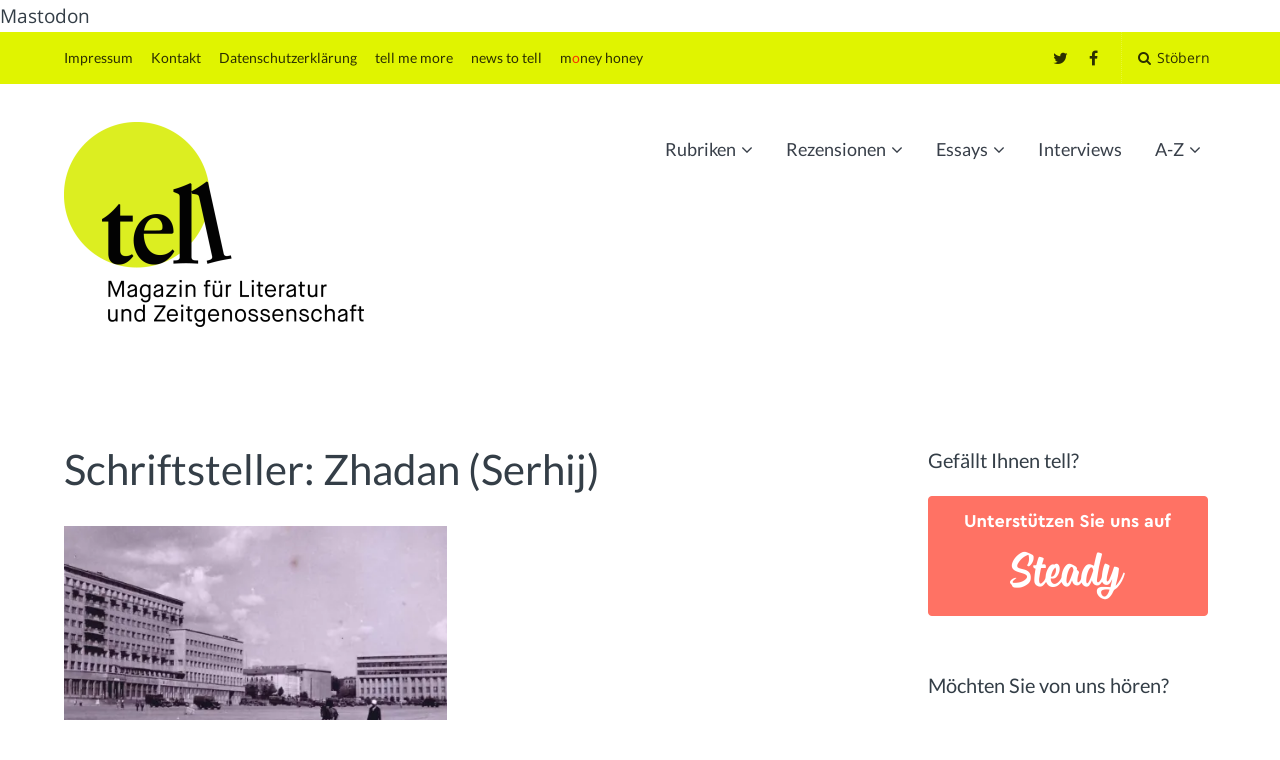

--- FILE ---
content_type: text/html; charset=UTF-8
request_url: https://tell-review.de/schriftsteller/zhadan-serhij/
body_size: 26969
content:
<!DOCTYPE html>
<html lang="de" xmlns:og="http://ogp.me/ns#" xmlns:fb="http://ogp.me/ns/fb#">
<head>
	<meta charset="UTF-8">
	<meta name="viewport" content="width=device-width, initial-scale=1">
	<link rel="profile" href="https://gmpg.org/xfn/11">
	<link rel="pingback" href="https://tell-review.de/xmlrpc.php">
	<link rel="me" href="https://zirk.us/@tell">Mastodon</a>

		<script type="text/javascript" src="//use.typekit.net/yer3ewe.js"></script>
	<script type="text/javascript">try{Typekit.load();}catch(e){}</script>
		<title>Zhadan (Serhij) &#8211; tell</title>
<meta name='robots' content='max-image-preview:large' />
	<style>img:is([sizes="auto" i], [sizes^="auto," i]) { contain-intrinsic-size: 3000px 1500px }</style>
	<link rel='dns-prefetch' href='//stats.wp.com' />
<link rel='dns-prefetch' href='//v0.wordpress.com' />
<link rel='preconnect' href='//i0.wp.com' />
<link rel='preconnect' href='//c0.wp.com' />
<link rel="alternate" type="application/rss+xml" title="tell &raquo; Feed" href="https://tell-review.de/feed/" />
<link rel="alternate" type="application/rss+xml" title="tell &raquo; Kommentar-Feed" href="https://tell-review.de/comments/feed/" />
<style>[consent-id]:not(.rcb-content-blocker):not([consent-transaction-complete]):not([consent-visual-use-parent^="children:"]):not([consent-confirm]){opacity:0!important;}
.rcb-content-blocker+.rcb-content-blocker-children-fallback~*{display:none!important;}</style><link rel="alternate" type="application/rss+xml" title="tell &raquo; Schriftsteller-Feed für Zhadan (Serhij)" href="https://tell-review.de/schriftsteller/zhadan-serhij/feed/" />
<script data-cfasync="false" type="text/javascript" src="https://tell-review.de/wp-content/73334f465d31b61b39944371440d71ef/dist/807886273.js?ver=cfdeb40e786de82f627323f9550f905f" id="real-cookie-banner-vendor-real-cookie-banner-banner-js"></script>
<script type="application/json" data-skip-lazy-load="js-extra" data-skip-moving="true" data-no-defer nitro-exclude data-alt-type="application/ld+json" data-dont-merge data-wpmeteor-nooptimize="true" data-cfasync="false" id="a86d499739233cbd6240372b87a7873631-js-extra">{"slug":"real-cookie-banner","textDomain":"real-cookie-banner","version":"5.2.12","restUrl":"https:\/\/tell-review.de\/wp-json\/real-cookie-banner\/v1\/","restNamespace":"real-cookie-banner\/v1","restPathObfuscateOffset":"0179b041879ebfdb","restRoot":"https:\/\/tell-review.de\/wp-json\/","restQuery":{"_v":"5.2.12","_locale":"user"},"restNonce":"a8173f5d99","restRecreateNonceEndpoint":"https:\/\/tell-review.de\/wp-admin\/admin-ajax.php?action=rest-nonce","publicUrl":"https:\/\/tell-review.de\/wp-content\/plugins\/real-cookie-banner\/public\/","chunkFolder":"dist","chunksLanguageFolder":"https:\/\/tell-review.de\/wp-content\/languages\/mo-cache\/real-cookie-banner\/","chunks":{"chunk-config-tab-blocker.lite.js":["de_DE-83d48f038e1cf6148175589160cda67e","de_DE-e051c4c51a9ece7608a571f9dada4712","de_DE-24de88ac89ca0a1363889bd3fd6e1c50","de_DE-93ec68381a9f458fbce3acbccd434479"],"chunk-config-tab-blocker.pro.js":["de_DE-ddf5ae983675e7b6eec2afc2d53654a2","de_DE-ad0fc0f9f96d053303b1ede45a238984","de_DE-e516a6866b9a31db231ab92dedaa8b29","de_DE-1aac2e7f59d941d7ed1061d1018d2957"],"chunk-config-tab-consent.lite.js":["de_DE-3823d7521a3fc2857511061e0d660408"],"chunk-config-tab-consent.pro.js":["de_DE-9cb9ecf8c1e8ce14036b5f3a5e19f098"],"chunk-config-tab-cookies.lite.js":["de_DE-1a51b37d0ef409906245c7ed80d76040","de_DE-e051c4c51a9ece7608a571f9dada4712","de_DE-24de88ac89ca0a1363889bd3fd6e1c50"],"chunk-config-tab-cookies.pro.js":["de_DE-572ee75deed92e7a74abba4b86604687","de_DE-ad0fc0f9f96d053303b1ede45a238984","de_DE-e516a6866b9a31db231ab92dedaa8b29"],"chunk-config-tab-dashboard.lite.js":["de_DE-f843c51245ecd2b389746275b3da66b6"],"chunk-config-tab-dashboard.pro.js":["de_DE-ae5ae8f925f0409361cfe395645ac077"],"chunk-config-tab-import.lite.js":["de_DE-66df94240f04843e5a208823e466a850"],"chunk-config-tab-import.pro.js":["de_DE-e5fee6b51986d4ff7a051d6f6a7b076a"],"chunk-config-tab-licensing.lite.js":["de_DE-e01f803e4093b19d6787901b9591b5a6"],"chunk-config-tab-licensing.pro.js":["de_DE-4918ea9704f47c2055904e4104d4ffba"],"chunk-config-tab-scanner.lite.js":["de_DE-b10b39f1099ef599835c729334e38429"],"chunk-config-tab-scanner.pro.js":["de_DE-752a1502ab4f0bebfa2ad50c68ef571f"],"chunk-config-tab-settings.lite.js":["de_DE-37978e0b06b4eb18b16164a2d9c93a2c"],"chunk-config-tab-settings.pro.js":["de_DE-e59d3dcc762e276255c8989fbd1f80e3"],"chunk-config-tab-tcf.lite.js":["de_DE-4f658bdbf0aa370053460bc9e3cd1f69","de_DE-e051c4c51a9ece7608a571f9dada4712","de_DE-93ec68381a9f458fbce3acbccd434479"],"chunk-config-tab-tcf.pro.js":["de_DE-e1e83d5b8a28f1f91f63b9de2a8b181a","de_DE-ad0fc0f9f96d053303b1ede45a238984","de_DE-1aac2e7f59d941d7ed1061d1018d2957"]},"others":{"customizeValuesBanner":"{\"layout\":{\"type\":\"dialog\",\"maxHeightEnabled\":false,\"maxHeight\":740,\"dialogMaxWidth\":510,\"dialogPosition\":\"middleCenter\",\"dialogMargin\":[0,0,0,0],\"bannerPosition\":\"bottom\",\"bannerMaxWidth\":1024,\"dialogBorderRadius\":3,\"borderRadius\":5,\"animationIn\":\"none\",\"animationInDuration\":1000,\"animationInOnlyMobile\":false,\"animationOut\":\"none\",\"animationOutDuration\":500,\"animationOutOnlyMobile\":false,\"overlay\":true,\"overlayBg\":\"#000000\",\"overlayBgAlpha\":38,\"overlayBlur\":2},\"decision\":{\"acceptAll\":\"button\",\"acceptEssentials\":\"button\",\"showCloseIcon\":false,\"acceptIndividual\":\"link\",\"buttonOrder\":\"all,essential,save,individual\",\"showGroups\":true,\"groupsFirstView\":false,\"saveButton\":\"always\"},\"design\":{\"bg\":\"#ffffff\",\"textAlign\":\"center\",\"linkTextDecoration\":\"underline\",\"borderWidth\":0,\"borderColor\":\"#ffffff\",\"fontSize\":13,\"fontColor\":\"#2b2b2b\",\"fontInheritFamily\":true,\"fontFamily\":\"Arial, Helvetica, sans-serif\",\"fontWeight\":\"normal\",\"boxShadowEnabled\":true,\"boxShadowOffsetX\":0,\"boxShadowOffsetY\":5,\"boxShadowBlurRadius\":13,\"boxShadowSpreadRadius\":0,\"boxShadowColor\":\"#000000\",\"boxShadowColorAlpha\":20},\"headerDesign\":{\"inheritBg\":true,\"bg\":\"#f4f4f4\",\"inheritTextAlign\":true,\"textAlign\":\"center\",\"padding\":[17,20,15,20],\"logo\":\"\",\"logoRetina\":\"\",\"logoMaxHeight\":40,\"logoPosition\":\"left\",\"logoMargin\":[5,15,5,15],\"fontSize\":20,\"fontColor\":\"#2b2b2b\",\"fontInheritFamily\":true,\"fontFamily\":\"Arial, Helvetica, sans-serif\",\"fontWeight\":\"normal\",\"borderWidth\":1,\"borderColor\":\"#efefef\"},\"bodyDesign\":{\"padding\":[15,20,10,20],\"descriptionInheritFontSize\":true,\"descriptionFontSize\":13,\"dottedGroupsInheritFontSize\":true,\"dottedGroupsFontSize\":13,\"dottedGroupsBulletColor\":\"#b6d600\",\"teachingsInheritTextAlign\":true,\"teachingsTextAlign\":\"center\",\"teachingsSeparatorActive\":true,\"teachingsSeparatorWidth\":50,\"teachingsSeparatorHeight\":1,\"teachingsSeparatorColor\":\"#b6d600\",\"teachingsInheritFontSize\":false,\"teachingsFontSize\":12,\"teachingsInheritFontColor\":false,\"teachingsFontColor\":\"#7c7c7c\",\"accordionMargin\":[10,0,5,0],\"accordionPadding\":[5,10,5,10],\"accordionArrowType\":\"outlined\",\"accordionArrowColor\":\"#15779b\",\"accordionBg\":\"#ffffff\",\"accordionActiveBg\":\"#f9f9f9\",\"accordionHoverBg\":\"#efefef\",\"accordionBorderWidth\":1,\"accordionBorderColor\":\"#efefef\",\"accordionTitleFontSize\":12,\"accordionTitleFontColor\":\"#2b2b2b\",\"accordionTitleFontWeight\":\"normal\",\"accordionDescriptionMargin\":[5,0,0,0],\"accordionDescriptionFontSize\":12,\"accordionDescriptionFontColor\":\"#757575\",\"accordionDescriptionFontWeight\":\"normal\",\"acceptAllOneRowLayout\":false,\"acceptAllPadding\":[10,10,10,10],\"acceptAllBg\":\"#b6d600\",\"acceptAllTextAlign\":\"center\",\"acceptAllFontSize\":18,\"acceptAllFontColor\":\"#ffffff\",\"acceptAllFontWeight\":\"normal\",\"acceptAllBorderWidth\":0,\"acceptAllBorderColor\":\"#000000\",\"acceptAllHoverBg\":\"#b6d600\",\"acceptAllHoverFontColor\":\"#ffffff\",\"acceptAllHoverBorderColor\":\"#000000\",\"acceptEssentialsUseAcceptAll\":false,\"acceptEssentialsButtonType\":\"\",\"acceptEssentialsPadding\":[10,10,10,10],\"acceptEssentialsBg\":\"#efefef\",\"acceptEssentialsTextAlign\":\"center\",\"acceptEssentialsFontSize\":16,\"acceptEssentialsFontColor\":\"#0a0a0a\",\"acceptEssentialsFontWeight\":\"normal\",\"acceptEssentialsBorderWidth\":0,\"acceptEssentialsBorderColor\":\"#000000\",\"acceptEssentialsHoverBg\":\"#e8e8e8\",\"acceptEssentialsHoverFontColor\":\"#000000\",\"acceptEssentialsHoverBorderColor\":\"#000000\",\"acceptIndividualPadding\":[0,5,0,5],\"acceptIndividualBg\":\"#ffffff\",\"acceptIndividualTextAlign\":\"center\",\"acceptIndividualFontSize\":14,\"acceptIndividualFontColor\":\"#7c7c7c\",\"acceptIndividualFontWeight\":\"normal\",\"acceptIndividualBorderWidth\":0,\"acceptIndividualBorderColor\":\"#000000\",\"acceptIndividualHoverBg\":\"#ffffff\",\"acceptIndividualHoverFontColor\":\"#2b2b2b\",\"acceptIndividualHoverBorderColor\":\"#000000\"},\"footerDesign\":{\"poweredByLink\":true,\"inheritBg\":false,\"bg\":\"#fcfcfc\",\"inheritTextAlign\":true,\"textAlign\":\"center\",\"padding\":[10,20,15,20],\"fontSize\":14,\"fontColor\":\"#7c7c7c\",\"fontInheritFamily\":true,\"fontFamily\":\"Arial, Helvetica, sans-serif\",\"fontWeight\":\"normal\",\"hoverFontColor\":\"#2b2b2b\",\"borderWidth\":1,\"borderColor\":\"#efefef\",\"languageSwitcher\":\"flags\"},\"texts\":{\"headline\":\"Privatsph\\u00e4re-Einstellungen\",\"description\":\"Wir verwenden Cookies und \\u00e4hnliche Technologien auf unserer Website und verarbeiten personenbezogene Daten (z.B. Ihre IP-Adresse). Wir teilen diese Daten auch mit Dritten. Die Datenverarbeitung kann mit Ihrer Einwilligung oder auf Basis eines berechtigten Interesses erfolgen, dem Sie in den individuellen Privatsph\\u00e4re-Einstellungen widersprechen k\\u00f6nnen. Sie haben das Recht, nur in essenzielle Services einzuwilligen und Ihre Einwilligung in der Datenschutzerkl\\u00e4rung zu einem sp\\u00e4teren Zeitpunkt zu \\u00e4ndern oder zu widerrufen.\",\"acceptAll\":\"Alle akzeptieren\",\"acceptEssentials\":\"Weiter ohne Einwilligung\",\"acceptIndividual\":\"Individuelle Privatsph\\u00e4re-Einstellungen\",\"poweredBy\":\"0\",\"dataProcessingInUnsafeCountries\":\"Einige Dienste verarbeiten personenbezogene Daten in unsicheren Drittl\\u00e4ndern. Indem du in die Nutzung dieser Services einwilligst, erkl\\u00e4rst du dich auch mit der Verarbeitung deiner Daten in diesen unsicheren Drittl\\u00e4ndern gem\\u00e4\\u00df {{legalBasis}} einverstanden. Dies birgt das Risiko, dass deine Daten von Beh\\u00f6rden zu Kontroll- und \\u00dcberwachungszwecken verarbeitet werden, m\\u00f6glicherweise ohne die M\\u00f6glichkeit eines Rechtsbehelfs.\",\"ageNoticeBanner\":\"Du bist unter {{minAge}} Jahre alt? Dann kannst du nicht in optionale Services einwilligen. Du kannst deine Eltern oder Erziehungsberechtigten bitten, mit dir in diese Services einzuwilligen.\",\"ageNoticeBlocker\":\"Du bist unter {{minAge}} Jahre alt? Leider darfst du diesem Service nicht selbst zustimmen, um diese Inhalte zu sehen. Bitte deine Eltern oder Erziehungsberechtigten, dem Service mit dir zuzustimmen!\",\"listServicesNotice\":\"Wenn du alle Services akzeptierst, erlaubst du, dass {{services}} geladen werden. Diese sind nach ihrem Zweck in Gruppen {{serviceGroups}} unterteilt (Zugeh\\u00f6rigkeit durch hochgestellte Zahlen gekennzeichnet).\",\"listServicesLegitimateInterestNotice\":\"Au\\u00dferdem werden die {{services}} auf der Grundlage eines berechtigten Interesses geladen.\",\"consentForwardingExternalHosts\":\"Deine Einwilligung gilt auch auf {{websites}}.\",\"blockerHeadline\":\"{{name}} aufgrund von Privatsph\\u00e4re-Einstellungen blockiert\",\"blockerLinkShowMissing\":\"Zeige alle Services, denen du noch zustimmen musst\",\"blockerLoadButton\":\"Erforderliche Services akzeptieren und Inhalte laden\",\"blockerAcceptInfo\":\"Wenn du die blockierten Inhalte l\\u00e4dst, werden deine Datenschutzeinstellungen angepasst. Inhalte aus diesem Service werden in Zukunft nicht mehr blockiert. Du hast das Recht, deine Entscheidung jederzeit zu widerrufen oder zu \\u00e4ndern.\",\"stickyHistory\":\"Historie der Privatsph\\u00e4re-Einstellungen\",\"stickyRevoke\":\"Einwilligungen widerrufen\",\"stickyRevokeSuccessMessage\":\"Du hast die Einwilligung f\\u00fcr Services mit dessen Cookies und Verarbeitung personenbezogener Daten erfolgreich widerrufen. Die Seite wird jetzt neu geladen!\",\"stickyChange\":\"Privatsph\\u00e4re-Einstellungen \\u00e4ndern\"},\"individualLayout\":{\"inheritDialogMaxWidth\":false,\"dialogMaxWidth\":970,\"inheritBannerMaxWidth\":true,\"bannerMaxWidth\":1980,\"descriptionTextAlign\":\"left\"},\"group\":{\"checkboxBg\":\"#f0f0f0\",\"checkboxBorderWidth\":1,\"checkboxBorderColor\":\"#d2d2d2\",\"checkboxActiveColor\":\"#ffffff\",\"checkboxActiveBg\":\"#15779b\",\"checkboxActiveBorderColor\":\"#11607d\",\"groupInheritBg\":true,\"groupBg\":\"#f4f4f4\",\"groupPadding\":[15,15,15,15],\"groupSpacing\":10,\"groupBorderRadius\":5,\"groupBorderWidth\":1,\"groupBorderColor\":\"#f4f4f4\",\"headlineFontSize\":16,\"headlineFontWeight\":\"normal\",\"headlineFontColor\":\"#2b2b2b\",\"descriptionFontSize\":14,\"descriptionFontColor\":\"#7c7c7c\",\"linkColor\":\"#7c7c7c\",\"linkHoverColor\":\"#2b2b2b\",\"detailsHideLessRelevant\":true},\"saveButton\":{\"useAcceptAll\":false,\"type\":\"button\",\"padding\":[10,10,10,10],\"bg\":\"#efefef\",\"textAlign\":\"center\",\"fontSize\":16,\"fontColor\":\"#0a0a0a\",\"fontWeight\":\"normal\",\"borderWidth\":0,\"borderColor\":\"#000000\",\"hoverBg\":\"#e8e8e8\",\"hoverFontColor\":\"#000000\",\"hoverBorderColor\":\"#000000\"},\"individualTexts\":{\"headline\":\"Individuelle Privatsph\\u00e4re-Einstellungen\",\"description\":\"Wir verwenden Cookies und \\u00e4hnliche Technologien auf unserer Website und verarbeiten personenbezogene Daten (z.B. deine IP-Adresse) \\u00fcber dich. Wir teilen diese Daten auch mit Dritten. Die Datenverarbeitung kann mit deiner Einwilligung oder auf der Grundlage eines berechtigten Interesses erfolgen, dem du widersprechen kannst. Du hast das Recht, nur in essenzielle Services einzuwilligen und deine Einwilligung zu einem sp\\u00e4teren Zeitpunkt in der Datenschutzerkl\\u00e4rung zu \\u00e4ndern oder zu widerrufen. Nachfolgend findest du eine \\u00dcbersicht \\u00fcber alle Services, die von dieser Website genutzt werden. Du kannst detaillierte Informationen zu jedem Service einsehen und diesen einzeln zustimmen oder von deinem Widerspruchsrecht Gebrauch machen.\",\"save\":\"Individuelle Auswahlen speichern\",\"showMore\":\"Service-Informationen anzeigen\",\"hideMore\":\"Service-Informationen ausblenden\",\"postamble\":\"\"},\"mobile\":{\"enabled\":true,\"maxHeight\":400,\"hideHeader\":false,\"alignment\":\"bottom\",\"scalePercent\":90,\"scalePercentVertical\":-50},\"sticky\":{\"enabled\":false,\"animationsEnabled\":true,\"alignment\":\"left\",\"bubbleBorderRadius\":50,\"icon\":\"fingerprint\",\"iconCustom\":\"\",\"iconCustomRetina\":\"\",\"iconSize\":30,\"iconColor\":\"#ffffff\",\"bubbleMargin\":[10,20,20,20],\"bubblePadding\":15,\"bubbleBg\":\"#15779b\",\"bubbleBorderWidth\":0,\"bubbleBorderColor\":\"#10556f\",\"boxShadowEnabled\":true,\"boxShadowOffsetX\":0,\"boxShadowOffsetY\":2,\"boxShadowBlurRadius\":5,\"boxShadowSpreadRadius\":1,\"boxShadowColor\":\"#105b77\",\"boxShadowColorAlpha\":40,\"bubbleHoverBg\":\"#ffffff\",\"bubbleHoverBorderColor\":\"#000000\",\"hoverIconColor\":\"#000000\",\"hoverIconCustom\":\"\",\"hoverIconCustomRetina\":\"\",\"menuFontSize\":16,\"menuBorderRadius\":5,\"menuItemSpacing\":10,\"menuItemPadding\":[5,10,5,10]},\"customCss\":{\"css\":\"\",\"antiAdBlocker\":\"y\"}}","isPro":false,"showProHints":false,"proUrl":"https:\/\/devowl.io\/de\/go\/real-cookie-banner?source=rcb-lite","showLiteNotice":true,"frontend":{"groups":"[{\"id\":1212,\"name\":\"Essenziell\",\"slug\":\"essenziell\",\"description\":\"Essenzielle Services sind f\\u00fcr die grundlegende Funktionalit\\u00e4t der Website erforderlich. Sie enthalten nur technisch notwendige Services. Diesen Services kann nicht widersprochen werden.\",\"isEssential\":true,\"isDefault\":true,\"items\":[{\"id\":104306,\"name\":\"Real Cookie Banner\",\"purpose\":\"Real Cookie Banner bittet Website-Besucher um die Einwilligung zum Setzen von Cookies und zur Verarbeitung personenbezogener Daten. Dazu wird jedem Website-Besucher eine UUID (pseudonyme Identifikation des Nutzers) zugewiesen, die bis zum Ablauf des Cookies zur Speicherung der Einwilligung g\\u00fcltig ist. Cookies werden dazu verwendet, um zu testen, ob Cookies gesetzt werden k\\u00f6nnen, um Referenz auf die dokumentierte Einwilligung zu speichern, um zu speichern, in welche Services aus welchen Service-Gruppen der Besucher eingewilligt hat, und, falls Einwilligung nach dem Transparency &amp; Consent Framework (TCF) eingeholt werden, um die Einwilligungen in TCF Partner, Zwecke, besondere Zwecke, Funktionen und besondere Funktionen zu speichern. Im Rahmen der Darlegungspflicht nach DSGVO wird die erhobene Einwilligung vollumf\\u00e4nglich dokumentiert. Dazu z\\u00e4hlt neben den Services und Service-Gruppen, in welche der Besucher eingewilligt hat, und falls Einwilligung nach dem TCF Standard eingeholt werden, in welche TCF Partner, Zwecke und Funktionen der Besucher eingewilligt hat, alle Einstellungen des Cookie Banners zum Zeitpunkt der Einwilligung als auch die technischen Umst\\u00e4nde (z.B. Gr\\u00f6\\u00dfe des Sichtbereichs bei der Einwilligung) und die Nutzerinteraktionen (z.B. Klick auf Buttons), die zur Einwilligung gef\\u00fchrt haben. Die Einwilligung wird pro Sprache einmal erhoben.\",\"providerContact\":{\"phone\":\"\",\"email\":\"\",\"link\":\"\"},\"isProviderCurrentWebsite\":true,\"provider\":\"tell\",\"uniqueName\":\"real-cookie-banner\",\"isEmbeddingOnlyExternalResources\":false,\"legalBasis\":\"legal-requirement\",\"dataProcessingInCountries\":[],\"dataProcessingInCountriesSpecialTreatments\":[],\"technicalDefinitions\":[{\"type\":\"http\",\"name\":\"real_cookie_banner*\",\"host\":\".tell-review.de\",\"duration\":365,\"durationUnit\":\"d\",\"isSessionDuration\":false,\"purpose\":\"Eindeutiger Identifikator f\\u00fcr die Einwilligung, aber nicht f\\u00fcr den Website-Besucher. Revisionshash f\\u00fcr die Einstellungen des Cookie-Banners (Texte, Farben, Funktionen, Servicegruppen, Dienste, Content Blocker usw.). IDs f\\u00fcr eingewilligte Services und Service-Gruppen.\"},{\"type\":\"http\",\"name\":\"real_cookie_banner*-tcf\",\"host\":\".tell-review.de\",\"duration\":365,\"durationUnit\":\"d\",\"isSessionDuration\":false,\"purpose\":\"Im Rahmen von TCF gesammelte Einwilligungen, die im TC-String-Format gespeichert werden, einschlie\\u00dflich TCF-Vendoren, -Zwecke, -Sonderzwecke, -Funktionen und -Sonderfunktionen.\"},{\"type\":\"http\",\"name\":\"real_cookie_banner*-gcm\",\"host\":\".tell-review.de\",\"duration\":365,\"durationUnit\":\"d\",\"isSessionDuration\":false,\"purpose\":\"Die im Google Consent Mode gesammelten Einwilligungen in die verschiedenen Einwilligungstypen (Zwecke) werden f\\u00fcr alle mit dem Google Consent Mode kompatiblen Services gespeichert.\"},{\"type\":\"http\",\"name\":\"real_cookie_banner-test\",\"host\":\".tell-review.de\",\"duration\":365,\"durationUnit\":\"d\",\"isSessionDuration\":false,\"purpose\":\"Cookie, der gesetzt wurde, um die Funktionalit\\u00e4t von HTTP-Cookies zu testen. Wird sofort nach dem Test gel\\u00f6scht.\"},{\"type\":\"local\",\"name\":\"real_cookie_banner*\",\"host\":\"https:\\\/\\\/tell-review.de\",\"duration\":1,\"durationUnit\":\"d\",\"isSessionDuration\":false,\"purpose\":\"Eindeutiger Identifikator f\\u00fcr die Einwilligung, aber nicht f\\u00fcr den Website-Besucher. Revisionshash f\\u00fcr die Einstellungen des Cookie-Banners (Texte, Farben, Funktionen, Service-Gruppen, Services, Content Blocker usw.). IDs f\\u00fcr eingewilligte Services und Service-Gruppen. Wird nur solange gespeichert, bis die Einwilligung auf dem Website-Server dokumentiert ist.\"},{\"type\":\"local\",\"name\":\"real_cookie_banner*-tcf\",\"host\":\"https:\\\/\\\/tell-review.de\",\"duration\":1,\"durationUnit\":\"d\",\"isSessionDuration\":false,\"purpose\":\"Im Rahmen von TCF gesammelte Einwilligungen werden im TC-String-Format gespeichert, einschlie\\u00dflich TCF Vendoren, Zwecke, besondere Zwecke, Funktionen und besondere Funktionen. Wird nur solange gespeichert, bis die Einwilligung auf dem Website-Server dokumentiert ist.\"},{\"type\":\"local\",\"name\":\"real_cookie_banner*-gcm\",\"host\":\"https:\\\/\\\/tell-review.de\",\"duration\":1,\"durationUnit\":\"d\",\"isSessionDuration\":false,\"purpose\":\"Im Rahmen des Google Consent Mode erfasste Einwilligungen werden f\\u00fcr alle mit dem Google Consent Mode kompatiblen Services in Einwilligungstypen (Zwecke) gespeichert. Wird nur solange gespeichert, bis die Einwilligung auf dem Website-Server dokumentiert ist.\"},{\"type\":\"local\",\"name\":\"real_cookie_banner-consent-queue*\",\"host\":\"https:\\\/\\\/tell-review.de\",\"duration\":1,\"durationUnit\":\"d\",\"isSessionDuration\":false,\"purpose\":\"Lokale Zwischenspeicherung (Caching) der Auswahl im Cookie-Banner, bis der Server die Einwilligung dokumentiert; Dokumentation periodisch oder bei Seitenwechseln versucht, wenn der Server nicht verf\\u00fcgbar oder \\u00fcberlastet ist.\"}],\"codeDynamics\":[],\"providerPrivacyPolicyUrl\":\"https:\\\/\\\/tell-review.de\\\/datenschutzerklaerung\\\/\",\"providerLegalNoticeUrl\":\"\",\"tagManagerOptInEventName\":\"\",\"tagManagerOptOutEventName\":\"\",\"googleConsentModeConsentTypes\":[],\"executePriority\":10,\"codeOptIn\":\"\",\"executeCodeOptInWhenNoTagManagerConsentIsGiven\":false,\"codeOptOut\":\"\",\"executeCodeOptOutWhenNoTagManagerConsentIsGiven\":false,\"deleteTechnicalDefinitionsAfterOptOut\":false,\"codeOnPageLoad\":\"\",\"presetId\":\"real-cookie-banner\"}]},{\"id\":1213,\"name\":\"Funktional\",\"slug\":\"funktional\",\"description\":\"Funktionale Services sind notwendig, um \\u00fcber die wesentliche Funktionalit\\u00e4t der Website hinausgehende Features wie h\\u00fcbschere Schriftarten, Videowiedergabe oder interaktive Web 2.0-Features bereitzustellen. Inhalte von z.B. Video- und Social Media-Plattformen sind standardm\\u00e4\\u00dfig gesperrt und k\\u00f6nnen zugestimmt werden. Wenn dem Service zugestimmt wird, werden diese Inhalte automatisch ohne weitere manuelle Einwilligung geladen.\",\"isEssential\":false,\"isDefault\":true,\"items\":[{\"id\":104322,\"name\":\"YouTube\",\"purpose\":\"YouTube erm\\u00f6glicht die direkte Einbettung von auf youtube.com ver\\u00f6ffentlichten Inhalten in Websites. Die Cookies werden verwendet, um besuchte Websites und detaillierte Statistiken \\u00fcber das Nutzerverhalten zu sammeln. Diese Daten k\\u00f6nnen mit den Daten der auf youtube.com und google.com angemeldeten Nutzer verkn\\u00fcpft werden.\",\"providerContact\":{\"phone\":\"\",\"email\":\"\",\"link\":\"\"},\"isProviderCurrentWebsite\":false,\"provider\":\"Google Ireland Limited\",\"uniqueName\":\"youtube\",\"isEmbeddingOnlyExternalResources\":false,\"legalBasis\":\"legitimate-interest\",\"dataProcessingInCountries\":[\"US\"],\"dataProcessingInCountriesSpecialTreatments\":[],\"technicalDefinitions\":[{\"type\":\"http\",\"name\":\"SIDCC\",\"host\":\".youtube.com\",\"duration\":1,\"durationUnit\":\"y\",\"isSessionDuration\":false,\"purpose\":\"\"},{\"type\":\"http\",\"name\":\"__Secure-3PAPISID\",\"host\":\".youtube.com\",\"duration\":2,\"durationUnit\":\"y\",\"isSessionDuration\":false,\"purpose\":\"\"},{\"type\":\"http\",\"name\":\"__Secure-APISID\",\"host\":\".youtube.com\",\"duration\":1,\"durationUnit\":\"mo\",\"isSessionDuration\":false,\"purpose\":\"\"},{\"type\":\"http\",\"name\":\"__Secure-SSID\",\"host\":\".youtube.com\",\"duration\":1,\"durationUnit\":\"mo\",\"isSessionDuration\":false,\"purpose\":\"\"},{\"type\":\"http\",\"name\":\"__Secure-HSID\",\"host\":\".youtube.com\",\"duration\":1,\"durationUnit\":\"mo\",\"isSessionDuration\":false,\"purpose\":\"\"},{\"type\":\"http\",\"name\":\"APISID\",\"host\":\".youtube.com\",\"duration\":6,\"durationUnit\":\"mo\",\"isSessionDuration\":false,\"purpose\":\"\"},{\"type\":\"http\",\"name\":\"__Secure-3PSID\",\"host\":\".youtube.com\",\"duration\":6,\"durationUnit\":\"mo\",\"isSessionDuration\":false,\"purpose\":\"\"},{\"type\":\"http\",\"name\":\"SAPISID\",\"host\":\".youtube.com\",\"duration\":2,\"durationUnit\":\"y\",\"isSessionDuration\":false,\"purpose\":\"\"},{\"type\":\"http\",\"name\":\"HSID\",\"host\":\".youtube.com\",\"duration\":6,\"durationUnit\":\"mo\",\"isSessionDuration\":false,\"purpose\":\"\"},{\"type\":\"http\",\"name\":\"SSID\",\"host\":\".youtube.com\",\"duration\":2,\"durationUnit\":\"y\",\"isSessionDuration\":false,\"purpose\":\"\"},{\"type\":\"http\",\"name\":\"SID\",\"host\":\".youtube.com\",\"duration\":6,\"durationUnit\":\"mo\",\"isSessionDuration\":false,\"purpose\":\"\"},{\"type\":\"http\",\"name\":\"1P_JAR\",\"host\":\".youtube.com\",\"duration\":1,\"durationUnit\":\"mo\",\"isSessionDuration\":false,\"purpose\":\"\"},{\"type\":\"http\",\"name\":\"SEARCH_SAMESITE\",\"host\":\".youtube.com\",\"duration\":6,\"durationUnit\":\"mo\",\"isSessionDuration\":false,\"purpose\":\"\"},{\"type\":\"http\",\"name\":\"CONSENT\",\"host\":\".youtube.com\",\"duration\":6,\"durationUnit\":\"y\",\"isSessionDuration\":false,\"purpose\":\"\"},{\"type\":\"http\",\"name\":\"YSC\",\"host\":\".youtube.com\",\"duration\":0,\"durationUnit\":\"y\",\"isSessionDuration\":true,\"purpose\":\"\"},{\"type\":\"http\",\"name\":\"SIDCC\",\"host\":\".youtube.com\",\"duration\":6,\"durationUnit\":\"mo\",\"isSessionDuration\":false,\"purpose\":\"\"},{\"type\":\"http\",\"name\":\"LOGIN_INFO\",\"host\":\".youtube.com\",\"duration\":2,\"durationUnit\":\"y\",\"isSessionDuration\":false,\"purpose\":\"\"},{\"type\":\"http\",\"name\":\"HSID\",\"host\":\".youtube.com\",\"duration\":2,\"durationUnit\":\"y\",\"isSessionDuration\":false,\"purpose\":\"\"},{\"type\":\"http\",\"name\":\"VISITOR_INFO1_LIVE\",\"host\":\".youtube.com\",\"duration\":6,\"durationUnit\":\"mo\",\"isSessionDuration\":false,\"purpose\":\"\"},{\"type\":\"http\",\"name\":\"__Secure-3PAPISID\",\"host\":\".youtube.com\",\"duration\":6,\"durationUnit\":\"mo\",\"isSessionDuration\":false,\"purpose\":\"\"},{\"type\":\"http\",\"name\":\"CONSENT\",\"host\":\".youtube.com\",\"duration\":18,\"durationUnit\":\"y\",\"isSessionDuration\":false,\"purpose\":\"\"},{\"type\":\"http\",\"name\":\"SSID\",\"host\":\".youtube.com\",\"duration\":6,\"durationUnit\":\"mo\",\"isSessionDuration\":false,\"purpose\":\"\"},{\"type\":\"http\",\"name\":\"__Secure-SSID\",\"host\":\".youtube.com\",\"duration\":1,\"durationUnit\":\"mo\",\"isSessionDuration\":false,\"purpose\":\"\"},{\"type\":\"http\",\"name\":\"__Secure-APISID\",\"host\":\".youtube.com\",\"duration\":1,\"durationUnit\":\"mo\",\"isSessionDuration\":false,\"purpose\":\"\"},{\"type\":\"http\",\"name\":\"__Secure-HSID\",\"host\":\".youtube.com\",\"duration\":1,\"durationUnit\":\"mo\",\"isSessionDuration\":false,\"purpose\":\"\"},{\"type\":\"http\",\"name\":\"SAPISID\",\"host\":\".youtube.com\",\"duration\":6,\"durationUnit\":\"mo\",\"isSessionDuration\":false,\"purpose\":\"\"},{\"type\":\"http\",\"name\":\"APISID\",\"host\":\".youtube.com\",\"duration\":2,\"durationUnit\":\"y\",\"isSessionDuration\":false,\"purpose\":\"\"},{\"type\":\"http\",\"name\":\"__Secure-3PSID\",\"host\":\".youtube.com\",\"duration\":2,\"durationUnit\":\"y\",\"isSessionDuration\":false,\"purpose\":\"\"},{\"type\":\"http\",\"name\":\"PREF\",\"host\":\".youtube.com\",\"duration\":8,\"durationUnit\":\"mo\",\"isSessionDuration\":false,\"purpose\":\"\"},{\"type\":\"http\",\"name\":\"SID\",\"host\":\".youtube.com\",\"duration\":2,\"durationUnit\":\"y\",\"isSessionDuration\":false,\"purpose\":\"\"},{\"type\":\"http\",\"name\":\"s_gl\",\"host\":\".youtube.com\",\"duration\":0,\"durationUnit\":\"y\",\"isSessionDuration\":true,\"purpose\":\"\"},{\"type\":\"http\",\"name\":\"SIDCC\",\"host\":\".google.com\",\"duration\":1,\"durationUnit\":\"y\",\"isSessionDuration\":false,\"purpose\":\"\"},{\"type\":\"http\",\"name\":\"__Secure-3PAPISID\",\"host\":\".google.com\",\"duration\":2,\"durationUnit\":\"y\",\"isSessionDuration\":false,\"purpose\":\"\"},{\"type\":\"http\",\"name\":\"SAPISID\",\"host\":\".google.com\",\"duration\":2,\"durationUnit\":\"y\",\"isSessionDuration\":false,\"purpose\":\"\"},{\"type\":\"http\",\"name\":\"APISID\",\"host\":\".google.com\",\"duration\":2,\"durationUnit\":\"y\",\"isSessionDuration\":false,\"purpose\":\"\"},{\"type\":\"http\",\"name\":\"SSID\",\"host\":\".google.com\",\"duration\":2,\"durationUnit\":\"y\",\"isSessionDuration\":false,\"purpose\":\"\"},{\"type\":\"http\",\"name\":\"HSID\",\"host\":\".google.com\",\"duration\":2,\"durationUnit\":\"y\",\"isSessionDuration\":false,\"purpose\":\"\"},{\"type\":\"http\",\"name\":\"__Secure-3PSID\",\"host\":\".google.com\",\"duration\":2,\"durationUnit\":\"y\",\"isSessionDuration\":false,\"purpose\":\"\"},{\"type\":\"http\",\"name\":\"SID\",\"host\":\".google.com\",\"duration\":2,\"durationUnit\":\"y\",\"isSessionDuration\":false,\"purpose\":\"\"},{\"type\":\"http\",\"name\":\"CONSENT\",\"host\":\".google.com\",\"duration\":18,\"durationUnit\":\"y\",\"isSessionDuration\":false,\"purpose\":\"\"},{\"type\":\"http\",\"name\":\"NID\",\"host\":\".google.com\",\"duration\":6,\"durationUnit\":\"mo\",\"isSessionDuration\":false,\"purpose\":\"\"},{\"type\":\"http\",\"name\":\"1P_JAR\",\"host\":\".google.com\",\"duration\":1,\"durationUnit\":\"mo\",\"isSessionDuration\":false,\"purpose\":\"\"},{\"type\":\"http\",\"name\":\"DV\",\"host\":\"www.google.com\",\"duration\":1,\"durationUnit\":\"m\",\"isSessionDuration\":false,\"purpose\":\"\"}],\"codeDynamics\":[],\"providerPrivacyPolicyUrl\":\"https:\\\/\\\/policies.google.com\\\/privacy\",\"providerLegalNoticeUrl\":\"\",\"tagManagerOptInEventName\":\"\",\"tagManagerOptOutEventName\":\"\",\"googleConsentModeConsentTypes\":[],\"executePriority\":10,\"codeOptIn\":\"\",\"executeCodeOptInWhenNoTagManagerConsentIsGiven\":false,\"codeOptOut\":\"\",\"executeCodeOptOutWhenNoTagManagerConsentIsGiven\":false,\"deleteTechnicalDefinitionsAfterOptOut\":false,\"codeOnPageLoad\":\"\",\"presetId\":\"youtube\"},{\"id\":104321,\"name\":\"Kommentare\",\"purpose\":\"WordPress als Content Management System bietet die M\\u00f6glichkeit, Kommentare unter Blog-Beitr\\u00e4gen und \\u00e4hnlichen Inhalten zu schreiben. Das Cookie speichert den Namen, die E-Mail-Adresse und die Website eines Kommentators, um sie wieder anzuzeigen, wenn der Kommentator einen weiteren Kommentar auf dieser Website schreiben m\\u00f6chte.\",\"providerContact\":{\"phone\":\"\",\"email\":\"\",\"link\":\"\"},\"isProviderCurrentWebsite\":true,\"provider\":\"tell\",\"uniqueName\":\"wordpress-comments\",\"isEmbeddingOnlyExternalResources\":false,\"legalBasis\":\"legitimate-interest\",\"dataProcessingInCountries\":[],\"dataProcessingInCountriesSpecialTreatments\":[],\"technicalDefinitions\":[{\"type\":\"http\",\"name\":\"comment_author_*\",\"host\":\"tell-review.de\",\"duration\":1,\"durationUnit\":\"y\",\"isSessionDuration\":false,\"purpose\":\"\"},{\"type\":\"http\",\"name\":\"comment_author_email_*\",\"host\":\"tell-review.de\",\"duration\":1,\"durationUnit\":\"y\",\"isSessionDuration\":false,\"purpose\":\"\"},{\"type\":\"http\",\"name\":\"comment_author_url_*\",\"host\":\"tell-review.de\",\"duration\":1,\"durationUnit\":\"y\",\"isSessionDuration\":false,\"purpose\":\"\"}],\"codeDynamics\":[],\"providerPrivacyPolicyUrl\":\"https:\\\/\\\/tell-review.de\\\/datenschutzerklaerung\\\/\",\"providerLegalNoticeUrl\":\"\",\"tagManagerOptInEventName\":\"\",\"tagManagerOptOutEventName\":\"\",\"googleConsentModeConsentTypes\":[],\"executePriority\":10,\"codeOptIn\":\"base64-encoded:[base64]\",\"executeCodeOptInWhenNoTagManagerConsentIsGiven\":false,\"codeOptOut\":\"\",\"executeCodeOptOutWhenNoTagManagerConsentIsGiven\":false,\"deleteTechnicalDefinitionsAfterOptOut\":false,\"codeOnPageLoad\":\"\",\"presetId\":\"wordpress-comments\"},{\"id\":104319,\"name\":\"Emojis\",\"purpose\":\"WordPress Emoji ist ein Emoji-Set, das von wordpress.org geladen wird. Es werden keine Cookies im technischen Sinne auf dem Client des Nutzers gesetzt, jedoch werden technische und personenbezogene Daten wie die IP-Adresse vom Client an den Server des Dienstanbieters \\u00fcbertragen, um die Nutzung des Dienstes zu erm\\u00f6glichen.\",\"providerContact\":{\"phone\":\"\",\"email\":\"\",\"link\":\"\"},\"isProviderCurrentWebsite\":false,\"provider\":\"WordPress.org\",\"uniqueName\":\"wordpress-emojis\",\"isEmbeddingOnlyExternalResources\":true,\"legalBasis\":\"legitimate-interest\",\"dataProcessingInCountries\":[\"US\"],\"dataProcessingInCountriesSpecialTreatments\":[],\"technicalDefinitions\":[{\"type\":\"http\",\"name\":\"\",\"host\":\"\",\"duration\":0,\"durationUnit\":\"y\",\"isSessionDuration\":false,\"purpose\":\"\"}],\"codeDynamics\":[],\"providerPrivacyPolicyUrl\":\"https:\\\/\\\/de.wordpress.org\\\/about\\\/privacy\\\/\",\"providerLegalNoticeUrl\":\"\",\"tagManagerOptInEventName\":\"\",\"tagManagerOptOutEventName\":\"\",\"googleConsentModeConsentTypes\":[],\"executePriority\":10,\"codeOptIn\":\"\",\"executeCodeOptInWhenNoTagManagerConsentIsGiven\":false,\"codeOptOut\":\"\",\"executeCodeOptOutWhenNoTagManagerConsentIsGiven\":false,\"deleteTechnicalDefinitionsAfterOptOut\":false,\"codeOnPageLoad\":\"\",\"presetId\":\"wordpress-emojis\"},{\"id\":104317,\"name\":\"Gravatar (Avatar images)\",\"purpose\":\"Gravatar ist ein Dienst, bei dem Personen ihre E-Mail-Adresse mit einem Avatar-Bild verkn\\u00fcpfen k\\u00f6nnen, dass beispielsweise im Kommentarbereich geladen wird. Auf dem Client des Nutzers werden keine Cookies im technischen Sinne gesetzt, aber es werden technische und pers\\u00f6nliche Daten wie z.B. die IP-Adresse vom Client zum Server des Diensteanbieters \\u00fcbertragen, um die Nutzung des Dienstes zu erm\\u00f6glichen.\",\"providerContact\":{\"phone\":\"\",\"email\":\"\",\"link\":\"\"},\"isProviderCurrentWebsite\":false,\"provider\":\"Automattic Inc.\",\"uniqueName\":\"gravatar-avatar-images\",\"isEmbeddingOnlyExternalResources\":true,\"legalBasis\":\"legitimate-interest\",\"dataProcessingInCountries\":[\"US\"],\"dataProcessingInCountriesSpecialTreatments\":[],\"technicalDefinitions\":[{\"type\":\"http\",\"name\":\"\",\"host\":\"\",\"duration\":0,\"durationUnit\":\"y\",\"isSessionDuration\":false,\"purpose\":\"\"}],\"codeDynamics\":[],\"providerPrivacyPolicyUrl\":\"https:\\\/\\\/automattic.com\\\/privacy\\\/\",\"providerLegalNoticeUrl\":\"\",\"tagManagerOptInEventName\":\"\",\"tagManagerOptOutEventName\":\"\",\"googleConsentModeConsentTypes\":[],\"executePriority\":10,\"codeOptIn\":\"\",\"executeCodeOptInWhenNoTagManagerConsentIsGiven\":false,\"codeOptOut\":\"\",\"executeCodeOptOutWhenNoTagManagerConsentIsGiven\":false,\"deleteTechnicalDefinitionsAfterOptOut\":false,\"codeOnPageLoad\":\"\",\"presetId\":\"gravatar-avatar-images\"}]}]","links":[{"id":117970,"label":"Datenschutzerkl\u00e4rung","pageType":"privacyPolicy","isExternalUrl":false,"pageId":2369,"url":"https:\/\/tell-review.de\/datenschutzerklaerung\/","hideCookieBanner":true,"isTargetBlank":true},{"id":117971,"label":"Impressum","pageType":"legalNotice","isExternalUrl":false,"pageId":1457,"url":"https:\/\/tell-review.de\/impressum\/","hideCookieBanner":true,"isTargetBlank":true}],"websiteOperator":{"address":"","country":"","contactEmail":"base64-encoded:cmVkYWt0aW9uQHRlbGwtcmV2aWV3LmRl","contactPhone":"","contactFormUrl":false},"blocker":[{"id":104323,"name":"YouTube","description":"Das Video von YouTube wurde blockiert, da du das Laden nicht erlaubt hast.","rules":["*youtube.com*","*youtu.be*","*youtube-nocookie.com*","*ytimg.com*","div[data-settings*=\"youtube_url\"]"],"criteria":"services","tcfVendors":[],"tcfPurposes":[1],"services":[104322],"isVisual":true,"visualType":"default","visualMediaThumbnail":0,"visualContentType":"","isVisualDarkMode":false,"visualBlur":0,"visualDownloadThumbnail":false,"visualHeroButtonText":"","shouldForceToShowVisual":false,"presetId":"youtube","visualThumbnail":null},{"id":104320,"name":"WordPress Emojis","description":"","rules":["*s.w.org\/images\/core\/emoji*","window._wpemojiSettings","link[href=\"\/\/s.w.org\"]"],"criteria":"services","tcfVendors":[],"tcfPurposes":[1],"services":[104319],"isVisual":true,"visualType":"default","visualMediaThumbnail":0,"visualContentType":"","isVisualDarkMode":false,"visualBlur":0,"visualDownloadThumbnail":false,"visualHeroButtonText":"","shouldForceToShowVisual":false,"presetId":"wordpress-emojis","visualThumbnail":null},{"id":104318,"name":"Gravatar","description":"","rules":["*gravatar.com\/avatar*"],"criteria":"services","tcfVendors":[],"tcfPurposes":[1],"services":[104317],"isVisual":true,"visualType":"default","visualMediaThumbnail":0,"visualContentType":"","isVisualDarkMode":false,"visualBlur":0,"visualDownloadThumbnail":false,"visualHeroButtonText":"","shouldForceToShowVisual":false,"presetId":"gravatar-avatar-images","visualThumbnail":null}],"languageSwitcher":[],"predefinedDataProcessingInSafeCountriesLists":{"GDPR":["AT","BE","BG","HR","CY","CZ","DK","EE","FI","FR","DE","GR","HU","IE","IS","IT","LI","LV","LT","LU","MT","NL","NO","PL","PT","RO","SK","SI","ES","SE"],"DSG":["CH"],"GDPR+DSG":[],"ADEQUACY_EU":["AD","AR","CA","FO","GG","IL","IM","JP","JE","NZ","KR","CH","GB","UY","US"],"ADEQUACY_CH":["DE","AD","AR","AT","BE","BG","CA","CY","HR","DK","ES","EE","FI","FR","GI","GR","GG","HU","IM","FO","IE","IS","IL","IT","JE","LV","LI","LT","LU","MT","MC","NO","NZ","NL","PL","PT","CZ","RO","GB","SK","SI","SE","UY","US"]},"decisionCookieName":"real_cookie_banner-blog:1","revisionHash":"efabccf60949e7f99689a15d4590ff6d","territorialLegalBasis":["gdpr-eprivacy"],"setCookiesViaManager":"none","isRespectDoNotTrack":true,"failedConsentDocumentationHandling":"essentials","isAcceptAllForBots":true,"isDataProcessingInUnsafeCountries":false,"isAgeNotice":true,"ageNoticeAgeLimit":16,"isListServicesNotice":false,"isBannerLessConsent":false,"isTcf":false,"isGcm":false,"isGcmListPurposes":false,"hasLazyData":false},"anonymousContentUrl":"https:\/\/tell-review.de\/wp-content\/73334f465d31b61b39944371440d71ef\/dist\/","anonymousHash":"73334f465d31b61b39944371440d71ef","hasDynamicPreDecisions":false,"isLicensed":true,"isDevLicense":false,"multilingualSkipHTMLForTag":"","isCurrentlyInTranslationEditorPreview":false,"defaultLanguage":"","currentLanguage":"","activeLanguages":[],"context":"","iso3166OneAlpha2":{"AF":"Afghanistan","AL":"Albanien","DZ":"Algerien","AS":"Amerikanisch-Samoa","AD":"Andorra","AO":"Angola","AI":"Anguilla","AQ":"Antarktis","AG":"Antigua und Barbuda","AR":"Argentinien","AM":"Armenien","AW":"Aruba","AZ":"Aserbaidschan","AU":"Australien","BS":"Bahamas","BH":"Bahrain","BD":"Bangladesch","BB":"Barbados","BY":"Belarus","BE":"Belgien","BZ":"Belize","BJ":"Benin","BM":"Bermuda","BT":"Bhutan","BO":"Bolivien","BA":"Bosnien und Herzegowina","BW":"Botswana","BV":"Bouvetinsel","BR":"Brasilien","IO":"Britisches Territorium im Indischen Ozean","BN":"Brunei Darussalam","BG":"Bulgarien","BF":"Burkina Faso","BI":"Burundi","CL":"Chile","CN":"China","CK":"Cookinseln","CR":"Costa Rica","CW":"Cura\u00e7ao","DE":"Deutschland","LA":"Die Laotische Demokratische Volksrepublik","DM":"Dominica","DO":"Dominikanische Republik","DJ":"Dschibuti","DK":"D\u00e4nemark","EC":"Ecuador","SV":"El Salvador","ER":"Eritrea","EE":"Estland","FK":"Falklandinseln (Malwinen)","FJ":"Fidschi","FI":"Finnland","FR":"Frankreich","GF":"Franz\u00f6sisch-Guayana","PF":"Franz\u00f6sisch-Polynesien","TF":"Franz\u00f6sische S\u00fcd- und Antarktisgebiete","FO":"F\u00e4r\u00f6er Inseln","FM":"F\u00f6derierte Staaten von Mikronesien","GA":"Gabun","GM":"Gambia","GE":"Georgien","GH":"Ghana","GI":"Gibraltar","GD":"Grenada","GR":"Griechenland","GL":"Gr\u00f6nland","GP":"Guadeloupe","GU":"Guam","GT":"Guatemala","GG":"Guernsey","GN":"Guinea","GW":"Guinea-Bissau","GY":"Guyana","HT":"Haiti","HM":"Heard und die McDonaldinseln","VA":"Heiliger Stuhl (Staat Vatikanstadt)","HN":"Honduras","HK":"Hong Kong","IN":"Indien","ID":"Indonesien","IQ":"Irak","IE":"Irland","IR":"Islamische Republik Iran","IS":"Island","IM":"Isle of Man","IL":"Israel","IT":"Italien","JM":"Jamaika","JP":"Japan","YE":"Jemen","JE":"Jersey","JO":"Jordanien","VG":"Jungferninseln, Britisch","VI":"Jungferninseln, U.S.","KY":"Kaimaninseln","KH":"Kambodscha","CM":"Kamerun","CA":"Kanada","CV":"Kap Verde","BQ":"Karibischen Niederlande","KZ":"Kasachstan","QA":"Katar","KE":"Kenia","KG":"Kirgisistan","KI":"Kiribati","UM":"Kleinere Inselbesitzungen der Vereinigten Staaten","CC":"Kokosinseln","CO":"Kolumbien","KM":"Komoren","CG":"Kongo","CD":"Kongo, Demokratische Republik","KR":"Korea","XK":"Kosovo","HR":"Kroatien","CU":"Kuba","KW":"Kuwait","LS":"Lesotho","LV":"Lettland","LB":"Libanon","LR":"Liberia","LY":"Libysch-Arabische Dschamahirija","LI":"Liechtenstein","LT":"Litauen","LU":"Luxemburg","MO":"Macao","MG":"Madagaskar","MW":"Malawi","MY":"Malaysia","MV":"Malediven","ML":"Mali","MT":"Malta","MA":"Marokko","MH":"Marshallinseln","MQ":"Martinique","MR":"Mauretanien","MU":"Mauritius","YT":"Mayotte","MK":"Mazedonien","MX":"Mexiko","MD":"Moldawien","MC":"Monaco","MN":"Mongolei","ME":"Montenegro","MS":"Montserrat","MZ":"Mosambik","MM":"Myanmar","NA":"Namibia","NR":"Nauru","NP":"Nepal","NC":"Neukaledonien","NZ":"Neuseeland","NI":"Nicaragua","NL":"Niederlande","AN":"Niederl\u00e4ndische Antillen","NE":"Niger","NG":"Nigeria","NU":"Niue","KP":"Nordkorea","NF":"Norfolkinsel","NO":"Norwegen","MP":"N\u00f6rdliche Marianen","OM":"Oman","PK":"Pakistan","PW":"Palau","PS":"Pal\u00e4stinensisches Gebiet, besetzt","PA":"Panama","PG":"Papua-Neuguinea","PY":"Paraguay","PE":"Peru","PH":"Philippinen","PN":"Pitcairn","PL":"Polen","PT":"Portugal","PR":"Puerto Rico","CI":"Republik C\u00f4te d'Ivoire","RW":"Ruanda","RO":"Rum\u00e4nien","RU":"Russische F\u00f6deration","RE":"R\u00e9union","BL":"Saint Barth\u00e9l\u00e9my","PM":"Saint Pierre und Miquelo","SB":"Salomonen","ZM":"Sambia","WS":"Samoa","SM":"San Marino","SH":"Sankt Helena","MF":"Sankt Martin","SA":"Saudi-Arabien","SE":"Schweden","CH":"Schweiz","SN":"Senegal","RS":"Serbien","SC":"Seychellen","SL":"Sierra Leone","ZW":"Simbabwe","SG":"Singapur","SX":"Sint Maarten","SK":"Slowakei","SI":"Slowenien","SO":"Somalia","ES":"Spanien","LK":"Sri Lanka","KN":"St. Kitts und Nevis","LC":"St. Lucia","VC":"St. Vincent und Grenadinen","SD":"Sudan","SR":"Surinam","SJ":"Svalbard und Jan Mayen","SZ":"Swasiland","SY":"Syrische Arabische Republik","ST":"S\u00e3o Tom\u00e9 und Pr\u00edncipe","ZA":"S\u00fcdafrika","GS":"S\u00fcdgeorgien und die S\u00fcdlichen Sandwichinseln","SS":"S\u00fcdsudan","TJ":"Tadschikistan","TW":"Taiwan","TZ":"Tansania","TH":"Thailand","TL":"Timor-Leste","TG":"Togo","TK":"Tokelau","TO":"Tonga","TT":"Trinidad und Tobago","TD":"Tschad","CZ":"Tschechische Republik","TN":"Tunesien","TM":"Turkmenistan","TC":"Turks- und Caicosinseln","TV":"Tuvalu","TR":"T\u00fcrkei","UG":"Uganda","UA":"Ukraine","HU":"Ungarn","UY":"Uruguay","UZ":"Usbekistan","VU":"Vanuatu","VE":"Venezuela","AE":"Vereinigte Arabische Emirate","US":"Vereinigte Staaten","GB":"Vereinigtes K\u00f6nigreich","VN":"Vietnam","WF":"Wallis und Futuna","CX":"Weihnachtsinsel","EH":"Westsahara","CF":"Zentralafrikanische Republik","CY":"Zypern","EG":"\u00c4gypten","GQ":"\u00c4quatorialguinea","ET":"\u00c4thiopien","AX":"\u00c5land Inseln","AT":"\u00d6sterreich"},"visualParentSelectors":{".et_pb_video_box":1,".et_pb_video_slider:has(>.et_pb_slider_carousel %s)":"self",".ast-oembed-container":1,".wpb_video_wrapper":1,".gdlr-core-pbf-background-wrap":1},"isPreventPreDecision":false,"isInvalidateImplicitUserConsent":false,"dependantVisibilityContainers":["[role=\"tabpanel\"]",".eael-tab-content-item",".wpcs_content_inner",".op3-contenttoggleitem-content",".op3-popoverlay-content",".pum-overlay","[data-elementor-type=\"popup\"]",".wp-block-ub-content-toggle-accordion-content-wrap",".w-popup-wrap",".oxy-lightbox_inner[data-inner-content=true]",".oxy-pro-accordion_body",".oxy-tab-content",".kt-accordion-panel",".vc_tta-panel-body",".mfp-hide","div[id^=\"tve_thrive_lightbox_\"]",".brxe-xpromodalnestable",".evcal_eventcard",".divioverlay",".et_pb_toggle_content"],"disableDeduplicateExceptions":[".et_pb_video_slider"],"bannerDesignVersion":12,"bannerI18n":{"showMore":"Mehr anzeigen","hideMore":"Verstecken","showLessRelevantDetails":"Weitere Details anzeigen (%s)","hideLessRelevantDetails":"Weitere Details ausblenden (%s)","other":"Anderes","legalBasis":{"label":"Verwendung auf gesetzlicher Grundlage von","consentPersonalData":"Einwilligung zur Verarbeitung personenbezogener Daten","consentStorage":"Einwilligung zur Speicherung oder zum Zugriff auf Informationen auf der Endeinrichtung des Nutzers","legitimateInterestPersonalData":"Berechtigtes Interesse zur Verarbeitung personenbezogener Daten","legitimateInterestStorage":"Bereitstellung eines ausdr\u00fccklich gew\u00fcnschten digitalen Dienstes zur Speicherung oder zum Zugriff auf Informationen auf der Endeinrichtung des Nutzers","legalRequirementPersonalData":"Erf\u00fcllung einer rechtlichen Verpflichtung zur Verarbeitung personenbezogener Daten"},"territorialLegalBasisArticles":{"gdpr-eprivacy":{"dataProcessingInUnsafeCountries":"Art. 49 Abs. 1 lit. a DSGVO"},"dsg-switzerland":{"dataProcessingInUnsafeCountries":"Art. 17 Abs. 1 lit. a DSG (Schweiz)"}},"legitimateInterest":"Berechtigtes Interesse","consent":"Einwilligung","crawlerLinkAlert":"Wir haben erkannt, dass du ein Crawler\/Bot bist. Nur nat\u00fcrliche Personen d\u00fcrfen in Cookies und die Verarbeitung von personenbezogenen Daten einwilligen. Daher hat der Link f\u00fcr dich keine Funktion.","technicalCookieDefinitions":"Technische Cookie-Definitionen","technicalCookieName":"Technischer Cookie Name","usesCookies":"Verwendete Cookies","cookieRefresh":"Cookie-Erneuerung","usesNonCookieAccess":"Verwendet Cookie-\u00e4hnliche Informationen (LocalStorage, SessionStorage, IndexDB, etc.)","host":"Host","duration":"Dauer","noExpiration":"Kein Ablauf","type":"Typ","purpose":"Zweck","purposes":"Zwecke","description":"Beschreibung","optOut":"Opt-out","optOutDesc":"Cookies kann gesetzt werden, um Widerspruch des beschriebenen Verhaltens zu speichern.","headerTitlePrivacyPolicyHistory":"Privatsph\u00e4re-Einstellungen: Historie","skipToConsentChoices":"Zu Einwilligungsoptionen springen","historyLabel":"Einwilligungen anzeigen vom","historyItemLoadError":"Das Lesen der Zustimmung ist fehlgeschlagen. Bitte versuche es sp\u00e4ter noch einmal!","historySelectNone":"Noch nicht eingewilligt","provider":"Anbieter","providerContactPhone":"Telefon","providerContactEmail":"E-Mail","providerContactLink":"Kontaktformular","providerPrivacyPolicyUrl":"Datenschutzerkl\u00e4rung","providerLegalNoticeUrl":"Impressum","nonStandard":"Nicht standardisierte Datenverarbeitung","nonStandardDesc":"Einige Services setzen Cookies und\/oder verarbeiten personenbezogene Daten, ohne die Standards f\u00fcr die Mitteilung der Einwilligung einzuhalten. Diese Services werden in mehrere Gruppen eingeteilt. Sogenannte \"essenzielle Services\" werden auf Basis eines berechtigten Interesses genutzt und k\u00f6nnen nicht abgew\u00e4hlt werden (ein Widerspruch muss ggf. per E-Mail oder Brief gem\u00e4\u00df der Datenschutzerkl\u00e4rung erfolgen), w\u00e4hrend alle anderen Services nur nach einer Einwilligung genutzt werden.","dataProcessingInThirdCountries":"Datenverarbeitung in Drittl\u00e4ndern","safetyMechanisms":{"label":"Sicherheitsmechanismen f\u00fcr die Daten\u00fcbermittlung","standardContractualClauses":"Standardvertragsklauseln","adequacyDecision":"Angemessenheitsbeschluss","eu":"EU","switzerland":"Schweiz","bindingCorporateRules":"Verbindliche interne Datenschutzvorschriften","contractualGuaranteeSccSubprocessors":"Vertragliche Garantie f\u00fcr Standardvertragsklauseln mit Unterauftragsverarbeitern"},"durationUnit":{"n1":{"s":"Sekunde","m":"Minute","h":"Stunde","d":"Tag","mo":"Monat","y":"Jahr"},"nx":{"s":"Sekunden","m":"Minuten","h":"Stunden","d":"Tage","mo":"Monate","y":"Jahre"}},"close":"Schlie\u00dfen","closeWithoutSaving":"Schlie\u00dfen ohne Speichern","yes":"Ja","no":"Nein","unknown":"Unbekannt","none":"Nichts","noLicense":"Keine Lizenz aktiviert - kein Produktionseinsatz!","devLicense":"Produktlizenz nicht f\u00fcr den Produktionseinsatz!","devLicenseLearnMore":"Mehr erfahren","devLicenseLink":"https:\/\/devowl.io\/de\/wissensdatenbank\/lizenz-installations-typ\/","andSeparator":" und ","deprecated":{"appropriateSafeguard":"Geeignete Garantien","dataProcessingInUnsafeCountries":"Datenverarbeitung in unsicheren Drittl\u00e4ndern","legalRequirement":"Erf\u00fcllung einer rechtlichen Verpflichtung"}},"pageRequestUuid4":"a816339ad-ccd3-40d1-b896-26c5d38a8c8e","pageByIdUrl":"https:\/\/tell-review.de?page_id","pluginUrl":"https:\/\/devowl.io\/wordpress-real-cookie-banner\/"}}</script><script data-skip-lazy-load="js-extra" data-skip-moving="true" data-no-defer nitro-exclude data-alt-type="application/ld+json" data-dont-merge data-wpmeteor-nooptimize="true" data-cfasync="false" id="a86d499739233cbd6240372b87a7873632-js-extra">
(()=>{var x=function (a,b){return-1<["codeOptIn","codeOptOut","codeOnPageLoad","contactEmail"].indexOf(a)&&"string"==typeof b&&b.startsWith("base64-encoded:")?window.atob(b.substr(15)):b},t=(e,t)=>new Proxy(e,{get:(e,n)=>{let r=Reflect.get(e,n);return n===t&&"string"==typeof r&&(r=JSON.parse(r,x),Reflect.set(e,n,r)),r}}),n=JSON.parse(document.getElementById("a86d499739233cbd6240372b87a7873631-js-extra").innerHTML,x);window.Proxy?n.others.frontend=t(n.others.frontend,"groups"):n.others.frontend.groups=JSON.parse(n.others.frontend.groups,x);window.Proxy?n.others=t(n.others,"customizeValuesBanner"):n.others.customizeValuesBanner=JSON.parse(n.others.customizeValuesBanner,x);;window.realCookieBanner=n;window[Math.random().toString(36)]=n;
})();
</script><script data-cfasync="false" type="text/javascript" id="real-cookie-banner-banner-js-before">
/* <![CDATA[ */
((a,b)=>{a[b]||(a[b]={unblockSync:()=>undefined},["consentSync"].forEach(c=>a[b][c]=()=>({cookie:null,consentGiven:!1,cookieOptIn:!0})),["consent","consentAll","unblock"].forEach(c=>a[b][c]=(...d)=>new Promise(e=>a.addEventListener(b,()=>{a[b][c](...d).then(e)},{once:!0}))))})(window,"consentApi");
/* ]]> */
</script>
<script data-cfasync="false" type="text/javascript" src="https://tell-review.de/wp-content/73334f465d31b61b39944371440d71ef/dist/2029130386.js?ver=8c1f725df9af567e471c98bf6cbb18c6" id="real-cookie-banner-banner-js"></script>
<script type="text/javascript">
/* <![CDATA[ */
window._wpemojiSettings = {"baseUrl":"https:\/\/s.w.org\/images\/core\/emoji\/16.0.1\/72x72\/","ext":".png","svgUrl":"https:\/\/s.w.org\/images\/core\/emoji\/16.0.1\/svg\/","svgExt":".svg","source":{"concatemoji":"https:\/\/tell-review.de\/wp-includes\/js\/wp-emoji-release.min.js?ver=2bac315c910472138b5ff18e8baee011"}};
/*! This file is auto-generated */
!function(s,n){var o,i,e;function c(e){try{var t={supportTests:e,timestamp:(new Date).valueOf()};sessionStorage.setItem(o,JSON.stringify(t))}catch(e){}}function p(e,t,n){e.clearRect(0,0,e.canvas.width,e.canvas.height),e.fillText(t,0,0);var t=new Uint32Array(e.getImageData(0,0,e.canvas.width,e.canvas.height).data),a=(e.clearRect(0,0,e.canvas.width,e.canvas.height),e.fillText(n,0,0),new Uint32Array(e.getImageData(0,0,e.canvas.width,e.canvas.height).data));return t.every(function(e,t){return e===a[t]})}function u(e,t){e.clearRect(0,0,e.canvas.width,e.canvas.height),e.fillText(t,0,0);for(var n=e.getImageData(16,16,1,1),a=0;a<n.data.length;a++)if(0!==n.data[a])return!1;return!0}function f(e,t,n,a){switch(t){case"flag":return n(e,"\ud83c\udff3\ufe0f\u200d\u26a7\ufe0f","\ud83c\udff3\ufe0f\u200b\u26a7\ufe0f")?!1:!n(e,"\ud83c\udde8\ud83c\uddf6","\ud83c\udde8\u200b\ud83c\uddf6")&&!n(e,"\ud83c\udff4\udb40\udc67\udb40\udc62\udb40\udc65\udb40\udc6e\udb40\udc67\udb40\udc7f","\ud83c\udff4\u200b\udb40\udc67\u200b\udb40\udc62\u200b\udb40\udc65\u200b\udb40\udc6e\u200b\udb40\udc67\u200b\udb40\udc7f");case"emoji":return!a(e,"\ud83e\udedf")}return!1}function g(e,t,n,a){var r="undefined"!=typeof WorkerGlobalScope&&self instanceof WorkerGlobalScope?new OffscreenCanvas(300,150):s.createElement("canvas"),o=r.getContext("2d",{willReadFrequently:!0}),i=(o.textBaseline="top",o.font="600 32px Arial",{});return e.forEach(function(e){i[e]=t(o,e,n,a)}),i}function t(e){var t=s.createElement("script");t.src=e,t.defer=!0,s.head.appendChild(t)}"undefined"!=typeof Promise&&(o="wpEmojiSettingsSupports",i=["flag","emoji"],n.supports={everything:!0,everythingExceptFlag:!0},e=new Promise(function(e){s.addEventListener("DOMContentLoaded",e,{once:!0})}),new Promise(function(t){var n=function(){try{var e=JSON.parse(sessionStorage.getItem(o));if("object"==typeof e&&"number"==typeof e.timestamp&&(new Date).valueOf()<e.timestamp+604800&&"object"==typeof e.supportTests)return e.supportTests}catch(e){}return null}();if(!n){if("undefined"!=typeof Worker&&"undefined"!=typeof OffscreenCanvas&&"undefined"!=typeof URL&&URL.createObjectURL&&"undefined"!=typeof Blob)try{var e="postMessage("+g.toString()+"("+[JSON.stringify(i),f.toString(),p.toString(),u.toString()].join(",")+"));",a=new Blob([e],{type:"text/javascript"}),r=new Worker(URL.createObjectURL(a),{name:"wpTestEmojiSupports"});return void(r.onmessage=function(e){c(n=e.data),r.terminate(),t(n)})}catch(e){}c(n=g(i,f,p,u))}t(n)}).then(function(e){for(var t in e)n.supports[t]=e[t],n.supports.everything=n.supports.everything&&n.supports[t],"flag"!==t&&(n.supports.everythingExceptFlag=n.supports.everythingExceptFlag&&n.supports[t]);n.supports.everythingExceptFlag=n.supports.everythingExceptFlag&&!n.supports.flag,n.DOMReady=!1,n.readyCallback=function(){n.DOMReady=!0}}).then(function(){return e}).then(function(){var e;n.supports.everything||(n.readyCallback(),(e=n.source||{}).concatemoji?t(e.concatemoji):e.wpemoji&&e.twemoji&&(t(e.twemoji),t(e.wpemoji)))}))}((window,document),window._wpemojiSettings);
/* ]]> */
</script>
<link rel='stylesheet' id='wpapp-styles-css' href='https://tell-review.de/wp-content/plugins/wordpress-easy-paypal-payment-or-donation-accept-plugin/wpapp-styles.css?ver=5.1.4' type='text/css' media='all' />
<style id='wp-emoji-styles-inline-css' type='text/css'>

	img.wp-smiley, img.emoji {
		display: inline !important;
		border: none !important;
		box-shadow: none !important;
		height: 1em !important;
		width: 1em !important;
		margin: 0 0.07em !important;
		vertical-align: -0.1em !important;
		background: none !important;
		padding: 0 !important;
	}
</style>
<link rel='stylesheet' id='wp-block-library-css' href='https://c0.wp.com/c/6.8.3/wp-includes/css/dist/block-library/style.min.css' type='text/css' media='all' />
<style id='classic-theme-styles-inline-css' type='text/css'>
/*! This file is auto-generated */
.wp-block-button__link{color:#fff;background-color:#32373c;border-radius:9999px;box-shadow:none;text-decoration:none;padding:calc(.667em + 2px) calc(1.333em + 2px);font-size:1.125em}.wp-block-file__button{background:#32373c;color:#fff;text-decoration:none}
</style>
<link rel='stylesheet' id='mediaelement-css' href='https://c0.wp.com/c/6.8.3/wp-includes/js/mediaelement/mediaelementplayer-legacy.min.css' type='text/css' media='all' />
<link rel='stylesheet' id='wp-mediaelement-css' href='https://c0.wp.com/c/6.8.3/wp-includes/js/mediaelement/wp-mediaelement.min.css' type='text/css' media='all' />
<style id='jetpack-sharing-buttons-style-inline-css' type='text/css'>
.jetpack-sharing-buttons__services-list{display:flex;flex-direction:row;flex-wrap:wrap;gap:0;list-style-type:none;margin:5px;padding:0}.jetpack-sharing-buttons__services-list.has-small-icon-size{font-size:12px}.jetpack-sharing-buttons__services-list.has-normal-icon-size{font-size:16px}.jetpack-sharing-buttons__services-list.has-large-icon-size{font-size:24px}.jetpack-sharing-buttons__services-list.has-huge-icon-size{font-size:36px}@media print{.jetpack-sharing-buttons__services-list{display:none!important}}.editor-styles-wrapper .wp-block-jetpack-sharing-buttons{gap:0;padding-inline-start:0}ul.jetpack-sharing-buttons__services-list.has-background{padding:1.25em 2.375em}
</style>
<link rel='stylesheet' id='coblocks-frontend-css' href='https://tell-review.de/wp-content/plugins/coblocks/dist/style-coblocks-1.css?ver=3.1.16' type='text/css' media='all' />
<link rel='stylesheet' id='coblocks-extensions-css' href='https://tell-review.de/wp-content/plugins/coblocks/dist/style-coblocks-extensions.css?ver=3.1.16' type='text/css' media='all' />
<link rel='stylesheet' id='coblocks-animation-css' href='https://tell-review.de/wp-content/plugins/coblocks/dist/style-coblocks-animation.css?ver=2677611078ee87eb3b1c' type='text/css' media='all' />
<style id='global-styles-inline-css' type='text/css'>
:root{--wp--preset--aspect-ratio--square: 1;--wp--preset--aspect-ratio--4-3: 4/3;--wp--preset--aspect-ratio--3-4: 3/4;--wp--preset--aspect-ratio--3-2: 3/2;--wp--preset--aspect-ratio--2-3: 2/3;--wp--preset--aspect-ratio--16-9: 16/9;--wp--preset--aspect-ratio--9-16: 9/16;--wp--preset--color--black: #000000;--wp--preset--color--cyan-bluish-gray: #abb8c3;--wp--preset--color--white: #ffffff;--wp--preset--color--pale-pink: #f78da7;--wp--preset--color--vivid-red: #cf2e2e;--wp--preset--color--luminous-vivid-orange: #ff6900;--wp--preset--color--luminous-vivid-amber: #fcb900;--wp--preset--color--light-green-cyan: #7bdcb5;--wp--preset--color--vivid-green-cyan: #00d084;--wp--preset--color--pale-cyan-blue: #8ed1fc;--wp--preset--color--vivid-cyan-blue: #0693e3;--wp--preset--color--vivid-purple: #9b51e0;--wp--preset--gradient--vivid-cyan-blue-to-vivid-purple: linear-gradient(135deg,rgba(6,147,227,1) 0%,rgb(155,81,224) 100%);--wp--preset--gradient--light-green-cyan-to-vivid-green-cyan: linear-gradient(135deg,rgb(122,220,180) 0%,rgb(0,208,130) 100%);--wp--preset--gradient--luminous-vivid-amber-to-luminous-vivid-orange: linear-gradient(135deg,rgba(252,185,0,1) 0%,rgba(255,105,0,1) 100%);--wp--preset--gradient--luminous-vivid-orange-to-vivid-red: linear-gradient(135deg,rgba(255,105,0,1) 0%,rgb(207,46,46) 100%);--wp--preset--gradient--very-light-gray-to-cyan-bluish-gray: linear-gradient(135deg,rgb(238,238,238) 0%,rgb(169,184,195) 100%);--wp--preset--gradient--cool-to-warm-spectrum: linear-gradient(135deg,rgb(74,234,220) 0%,rgb(151,120,209) 20%,rgb(207,42,186) 40%,rgb(238,44,130) 60%,rgb(251,105,98) 80%,rgb(254,248,76) 100%);--wp--preset--gradient--blush-light-purple: linear-gradient(135deg,rgb(255,206,236) 0%,rgb(152,150,240) 100%);--wp--preset--gradient--blush-bordeaux: linear-gradient(135deg,rgb(254,205,165) 0%,rgb(254,45,45) 50%,rgb(107,0,62) 100%);--wp--preset--gradient--luminous-dusk: linear-gradient(135deg,rgb(255,203,112) 0%,rgb(199,81,192) 50%,rgb(65,88,208) 100%);--wp--preset--gradient--pale-ocean: linear-gradient(135deg,rgb(255,245,203) 0%,rgb(182,227,212) 50%,rgb(51,167,181) 100%);--wp--preset--gradient--electric-grass: linear-gradient(135deg,rgb(202,248,128) 0%,rgb(113,206,126) 100%);--wp--preset--gradient--midnight: linear-gradient(135deg,rgb(2,3,129) 0%,rgb(40,116,252) 100%);--wp--preset--font-size--small: 13px;--wp--preset--font-size--medium: 20px;--wp--preset--font-size--large: 36px;--wp--preset--font-size--x-large: 42px;--wp--preset--spacing--20: 0.44rem;--wp--preset--spacing--30: 0.67rem;--wp--preset--spacing--40: 1rem;--wp--preset--spacing--50: 1.5rem;--wp--preset--spacing--60: 2.25rem;--wp--preset--spacing--70: 3.38rem;--wp--preset--spacing--80: 5.06rem;--wp--preset--shadow--natural: 6px 6px 9px rgba(0, 0, 0, 0.2);--wp--preset--shadow--deep: 12px 12px 50px rgba(0, 0, 0, 0.4);--wp--preset--shadow--sharp: 6px 6px 0px rgba(0, 0, 0, 0.2);--wp--preset--shadow--outlined: 6px 6px 0px -3px rgba(255, 255, 255, 1), 6px 6px rgba(0, 0, 0, 1);--wp--preset--shadow--crisp: 6px 6px 0px rgba(0, 0, 0, 1);}:where(.is-layout-flex){gap: 0.5em;}:where(.is-layout-grid){gap: 0.5em;}body .is-layout-flex{display: flex;}.is-layout-flex{flex-wrap: wrap;align-items: center;}.is-layout-flex > :is(*, div){margin: 0;}body .is-layout-grid{display: grid;}.is-layout-grid > :is(*, div){margin: 0;}:where(.wp-block-columns.is-layout-flex){gap: 2em;}:where(.wp-block-columns.is-layout-grid){gap: 2em;}:where(.wp-block-post-template.is-layout-flex){gap: 1.25em;}:where(.wp-block-post-template.is-layout-grid){gap: 1.25em;}.has-black-color{color: var(--wp--preset--color--black) !important;}.has-cyan-bluish-gray-color{color: var(--wp--preset--color--cyan-bluish-gray) !important;}.has-white-color{color: var(--wp--preset--color--white) !important;}.has-pale-pink-color{color: var(--wp--preset--color--pale-pink) !important;}.has-vivid-red-color{color: var(--wp--preset--color--vivid-red) !important;}.has-luminous-vivid-orange-color{color: var(--wp--preset--color--luminous-vivid-orange) !important;}.has-luminous-vivid-amber-color{color: var(--wp--preset--color--luminous-vivid-amber) !important;}.has-light-green-cyan-color{color: var(--wp--preset--color--light-green-cyan) !important;}.has-vivid-green-cyan-color{color: var(--wp--preset--color--vivid-green-cyan) !important;}.has-pale-cyan-blue-color{color: var(--wp--preset--color--pale-cyan-blue) !important;}.has-vivid-cyan-blue-color{color: var(--wp--preset--color--vivid-cyan-blue) !important;}.has-vivid-purple-color{color: var(--wp--preset--color--vivid-purple) !important;}.has-black-background-color{background-color: var(--wp--preset--color--black) !important;}.has-cyan-bluish-gray-background-color{background-color: var(--wp--preset--color--cyan-bluish-gray) !important;}.has-white-background-color{background-color: var(--wp--preset--color--white) !important;}.has-pale-pink-background-color{background-color: var(--wp--preset--color--pale-pink) !important;}.has-vivid-red-background-color{background-color: var(--wp--preset--color--vivid-red) !important;}.has-luminous-vivid-orange-background-color{background-color: var(--wp--preset--color--luminous-vivid-orange) !important;}.has-luminous-vivid-amber-background-color{background-color: var(--wp--preset--color--luminous-vivid-amber) !important;}.has-light-green-cyan-background-color{background-color: var(--wp--preset--color--light-green-cyan) !important;}.has-vivid-green-cyan-background-color{background-color: var(--wp--preset--color--vivid-green-cyan) !important;}.has-pale-cyan-blue-background-color{background-color: var(--wp--preset--color--pale-cyan-blue) !important;}.has-vivid-cyan-blue-background-color{background-color: var(--wp--preset--color--vivid-cyan-blue) !important;}.has-vivid-purple-background-color{background-color: var(--wp--preset--color--vivid-purple) !important;}.has-black-border-color{border-color: var(--wp--preset--color--black) !important;}.has-cyan-bluish-gray-border-color{border-color: var(--wp--preset--color--cyan-bluish-gray) !important;}.has-white-border-color{border-color: var(--wp--preset--color--white) !important;}.has-pale-pink-border-color{border-color: var(--wp--preset--color--pale-pink) !important;}.has-vivid-red-border-color{border-color: var(--wp--preset--color--vivid-red) !important;}.has-luminous-vivid-orange-border-color{border-color: var(--wp--preset--color--luminous-vivid-orange) !important;}.has-luminous-vivid-amber-border-color{border-color: var(--wp--preset--color--luminous-vivid-amber) !important;}.has-light-green-cyan-border-color{border-color: var(--wp--preset--color--light-green-cyan) !important;}.has-vivid-green-cyan-border-color{border-color: var(--wp--preset--color--vivid-green-cyan) !important;}.has-pale-cyan-blue-border-color{border-color: var(--wp--preset--color--pale-cyan-blue) !important;}.has-vivid-cyan-blue-border-color{border-color: var(--wp--preset--color--vivid-cyan-blue) !important;}.has-vivid-purple-border-color{border-color: var(--wp--preset--color--vivid-purple) !important;}.has-vivid-cyan-blue-to-vivid-purple-gradient-background{background: var(--wp--preset--gradient--vivid-cyan-blue-to-vivid-purple) !important;}.has-light-green-cyan-to-vivid-green-cyan-gradient-background{background: var(--wp--preset--gradient--light-green-cyan-to-vivid-green-cyan) !important;}.has-luminous-vivid-amber-to-luminous-vivid-orange-gradient-background{background: var(--wp--preset--gradient--luminous-vivid-amber-to-luminous-vivid-orange) !important;}.has-luminous-vivid-orange-to-vivid-red-gradient-background{background: var(--wp--preset--gradient--luminous-vivid-orange-to-vivid-red) !important;}.has-very-light-gray-to-cyan-bluish-gray-gradient-background{background: var(--wp--preset--gradient--very-light-gray-to-cyan-bluish-gray) !important;}.has-cool-to-warm-spectrum-gradient-background{background: var(--wp--preset--gradient--cool-to-warm-spectrum) !important;}.has-blush-light-purple-gradient-background{background: var(--wp--preset--gradient--blush-light-purple) !important;}.has-blush-bordeaux-gradient-background{background: var(--wp--preset--gradient--blush-bordeaux) !important;}.has-luminous-dusk-gradient-background{background: var(--wp--preset--gradient--luminous-dusk) !important;}.has-pale-ocean-gradient-background{background: var(--wp--preset--gradient--pale-ocean) !important;}.has-electric-grass-gradient-background{background: var(--wp--preset--gradient--electric-grass) !important;}.has-midnight-gradient-background{background: var(--wp--preset--gradient--midnight) !important;}.has-small-font-size{font-size: var(--wp--preset--font-size--small) !important;}.has-medium-font-size{font-size: var(--wp--preset--font-size--medium) !important;}.has-large-font-size{font-size: var(--wp--preset--font-size--large) !important;}.has-x-large-font-size{font-size: var(--wp--preset--font-size--x-large) !important;}
:where(.wp-block-post-template.is-layout-flex){gap: 1.25em;}:where(.wp-block-post-template.is-layout-grid){gap: 1.25em;}
:where(.wp-block-columns.is-layout-flex){gap: 2em;}:where(.wp-block-columns.is-layout-grid){gap: 2em;}
:root :where(.wp-block-pullquote){font-size: 1.5em;line-height: 1.6;}
</style>
<link rel='stylesheet' id='contact-form-7-css' href='https://tell-review.de/wp-content/plugins/contact-form-7/includes/css/styles.css?ver=6.1.4' type='text/css' media='all' />
<link rel='stylesheet' id='wp-components-css' href='https://c0.wp.com/c/6.8.3/wp-includes/css/dist/components/style.min.css' type='text/css' media='all' />
<link rel='stylesheet' id='godaddy-styles-css' href='https://tell-review.de/wp-content/plugins/coblocks/includes/Dependencies/GoDaddy/Styles/build/latest.css?ver=2.0.2' type='text/css' media='all' />
<link rel='stylesheet' id='wp-biographia-bio-css' href='https://tell-review.de/wp-content/plugins/wp-biographia/public/css/wp-biographia.css?ver=2bac315c910472138b5ff18e8baee011' type='text/css' media='all' />
<link rel='stylesheet' id='paperback-style-css' href='https://tell-review.de/wp-content/themes/paperback/style.css?ver=2bac315c910472138b5ff18e8baee011' type='text/css' media='all' />
<style id='paperback-style-inline-css' type='text/css'>

		/* Top Nav Background Color */
		.top-navigation,
		.secondary-navigation ul.sub-menu {
			background-color: #e0f400;
		}

		/* Top Nav Text Color */
		.top-navigation,
		.top-navigation nav a,
		.top-navigation li ul li a,
		.drawer-toggle {
			color: #000000;
		}

		.main-navigation:not(.secondary-navigation) ul.menu > li.current-menu-item > a {
			border-color: #b6d600;
		}

		/* Header Background Color */
		.site-identity {
			background-color: #ffffff;
		}

		/* Header Text Color */
		.main-navigation a,
		.site-title a,
		.site-description {
			color: #383f49;
		}

		/* Accent Color */
		.hero-cats a,
		.post-navigation .nav-label,
		.entry-cats a {
			background-color: #b6d600;
		}

		.page-numbers.current,
		.page-numbers:hover,
		#page #infinite-handle button:hover {
			background-color: #b6d600;
		}

		/* Footer Background Color */
		.site-footer {
			background-color: #343e47;
		}

		/* Footer Text Color */
		.site-footer .widget-title,
		.site-footer a:hover {
			color: #eaeaea;
		}

		.site-footer,
		.site-footer a {
			color: rgba( 234, 234, 234, 0.8);
		}

		/* Footer Border Color */
		.footer-widgets ul li,
		.footer-widgets + .footer-bottom {
			border-color: rgba( 234, 234, 234, 0.3);
		}
	
</style>
<link rel='stylesheet' id='paperback-child-style-css' href='//tell-review.de/wp-content/uploads/sgf-css/style-7b22bd4214c719fbc60a722706275186.css' type='text/css' media='all' />
<link rel='stylesheet' id='paperback-fonts-css' href='//tell-review.de/wp-content/uploads/sgf-css/font-0cd1c69ba317972ea868676752d51e7d.css' type='text/css' media='all' />
<link rel='stylesheet' id='font-awesome-css' href='https://tell-review.de/wp-content/themes/paperback/inc/fontawesome/css/font-awesome.css?ver=4.4.0' type='text/css' media='screen' />
<script type="text/javascript" src="https://c0.wp.com/c/6.8.3/wp-includes/js/jquery/jquery.min.js" id="jquery-core-js"></script>
<script type="text/javascript" src="https://c0.wp.com/c/6.8.3/wp-includes/js/jquery/jquery-migrate.min.js" id="jquery-migrate-js"></script>
<link rel="https://api.w.org/" href="https://tell-review.de/wp-json/" /><link rel="EditURI" type="application/rsd+xml" title="RSD" href="https://tell-review.de/xmlrpc.php?rsd" />
<meta name="referrer" content="no-referrer-when-downgrade" />
<style> #wp-worthy-pixel { line-height: 1px; height: 1px; margin: 0; padding: 0; overflow: hidden; } </style>
	<style>img#wpstats{display:none}</style>
		<!-- Analytics by WP Statistics - https://wp-statistics.com -->
	<style type="text/css">
					.site-identity {
				padding: 3% 0;
			}
		
					.single .hero-posts .with-featured-image {
				padding-top: 5%;
			}
		
		
			</style>
<style type="text/css">.recentcomments a{display:inline !important;padding:0 !important;margin:0 !important;}</style>			<!-- Site Logo: hide header text -->
			<style type="text/css">
			.titles-wrap {
				position: absolute;
				clip: rect(1px, 1px, 1px, 1px);
			}
			</style>
			<link rel="icon" href="https://i0.wp.com/tell-review.de/wp-content/uploads/2016/02/cropped-favicon_tell-1.png?fit=32%2C32&#038;ssl=1" sizes="32x32" />
<link rel="icon" href="https://i0.wp.com/tell-review.de/wp-content/uploads/2016/02/cropped-favicon_tell-1.png?fit=192%2C192&#038;ssl=1" sizes="192x192" />
<link rel="apple-touch-icon" href="https://i0.wp.com/tell-review.de/wp-content/uploads/2016/02/cropped-favicon_tell-1.png?fit=180%2C180&#038;ssl=1" />
<meta name="msapplication-TileImage" content="https://i0.wp.com/tell-review.de/wp-content/uploads/2016/02/cropped-favicon_tell-1.png?fit=270%2C270&#038;ssl=1" />
		<style type="text/css" id="wp-custom-css">
			/*
Hier kannst du dein eigenes CSS einfügen.

Klicke auf das Hilfe-Symbol oben, um mehr zu lernen.
*/

.author-list .user {
	font-size:32px;
	float:left;
	clear:both;
	text-align:left !important;
}

.author-list .user .biography {
	font-size:20px;
	text-align:left !important;
}

/* Gutenberg: zentrierte Bilder zentrieren. Martin Sauter, 16.07.2019 */
.wp-block-image .aligncenter img {
	margin: 0 auto;
	display: block;
}

/* Contact Form 7: Checkbox sichtbar machen. Martin Sauter, 19.07.2025 */
.wpcf7 input[type="checkbox"]{
-webkit-appearance: checkbox !important;
-O-appearance: checkbox !important;
-moz-appearance: checkbox !important;
}		</style>
		
    <!-- START - Open Graph and Twitter Card Tags 3.3.9 -->
     <!-- Facebook Open Graph -->
      <meta property="og:locale" content="de_DE"/>
      <meta property="og:site_name" content="tell"/>
      <meta property="og:title" content="Zhadan (Serhij)"/>
      <meta property="og:url" content="https://tell-review.de/schriftsteller/zhadan-serhij/"/>
      <meta property="og:type" content="article"/>
      <meta property="og:description" content="Magazin für Literatur und Zeitgenossenschaft"/>
      <meta property="og:image" content="https://tell-review.de/wp-content/uploads/2016/03/tell_logo_klein3.png"/>
      <meta property="og:image:url" content="https://tell-review.de/wp-content/uploads/2016/03/tell_logo_klein3.png"/>
      <meta property="article:publisher" content="https://www.facebook.com/tellreview/"/>
      <meta property="fb:app_id" content="1699753076971150"/>
     <!-- Google+ / Schema.org -->
      <meta itemprop="name" content="Zhadan (Serhij)"/>
      <meta itemprop="headline" content="Zhadan (Serhij)"/>
      <meta itemprop="description" content="Magazin für Literatur und Zeitgenossenschaft"/>
      <meta itemprop="image" content="https://tell-review.de/wp-content/uploads/2016/03/tell_logo_klein3.png"/>
      <!--<meta itemprop="publisher" content="tell"/>--> <!-- To solve: The attribute publisher.itemtype has an invalid value. -->
     <!-- Twitter Cards -->
      <meta name="twitter:title" content="Zhadan (Serhij)"/>
      <meta name="twitter:url" content="https://tell-review.de/schriftsteller/zhadan-serhij/"/>
      <meta name="twitter:description" content="Magazin für Literatur und Zeitgenossenschaft"/>
      <meta name="twitter:image" content="https://tell-review.de/wp-content/uploads/2016/03/tell_logo_klein3.png"/>
      <meta name="twitter:card" content="summary_large_image"/>
      <meta name="twitter:site" content="@tell_redaktion"/>
     <!-- SEO -->
     <!-- Misc. tags -->
     <!-- is_tax: schriftsteller -->
    <!-- END - Open Graph and Twitter Card Tags 3.3.9 -->
        
    </head>

<body data-rsssl=1 class="archive tax-schriftsteller term-zhadan-serhij term-625 wp-custom-logo wp-theme-paperback wp-child-theme-paperback-child has-sidebar two-column group-blog has-site-logo">

<header id="masthead" class="site-header" role="banner">

		<div class="top-navigation">
			<div class="container">

				<nav id="secondary-navigation" class="main-navigation secondary-navigation" role="navigation">
					<div class="menu-tell-secondary-container"><ul id="menu-tell-secondary" class="menu"><li id="menu-item-1462" class="menu-item menu-item-type-post_type menu-item-object-page menu-item-1462"><a href="https://tell-review.de/impressum/">Impressum</a></li>
<li id="menu-item-863" class="menu-item menu-item-type-post_type menu-item-object-page menu-item-863"><a href="https://tell-review.de/kontakt/">Kontakt</a></li>
<li id="menu-item-13034" class="menu-item menu-item-type-post_type menu-item-object-page menu-item-privacy-policy menu-item-13034"><a rel="privacy-policy" href="https://tell-review.de/datenschutzerklaerung/">Datenschutzerklärung</a></li>
<li id="menu-item-983" class="menu-item menu-item-type-post_type menu-item-object-page menu-item-983"><a href="https://tell-review.de/about/">tell me more</a></li>
<li id="menu-item-6277" class="menu-item menu-item-type-post_type menu-item-object-page menu-item-6277"><a href="https://tell-review.de/medienecho/">news to tell</a></li>
<li id="menu-item-5302" class="menu-item menu-item-type-post_type menu-item-object-page menu-item-5302"><a href="https://tell-review.de/money-honey/">m<span style="color:red">o</span>ney honey</a></li>
</ul></div>				</nav><!-- .secondary-navigation -->

				<div class="top-navigation-right">
											<nav class="social-navigation" role="navigation">
							<div class="menu-tell-social-container"><ul id="menu-tell-social" class="menu"><li id="menu-item-662" class="menu-item menu-item-type-custom menu-item-object-custom menu-item-662"><a href="https://twitter.com/tell_redaktion">Twitter</a></li>
<li id="menu-item-663" class="menu-item menu-item-type-custom menu-item-object-custom menu-item-663"><a href="https://www.facebook.com/tellreview/">Facebook</a></li>
</ul></div>						</nav><!-- .social-navigation -->
					
					<div class="overlay-toggle drawer-toggle drawer-open-toggle">
						<span class="toggle-visible">
							<i class="fa fa-search"></i>
							Stöbern						</span>
						<span>
							<i class="fa fa-times"></i>
							Schließen						</span>
					</div><!-- .overlay-toggle-->

					<div class="overlay-toggle drawer-toggle drawer-menu-toggle">
						<span class="toggle-visible">
							<i class="fa fa-bars"></i>
							Menü						</span>
						<span>
							<i class="fa fa-times"></i>
							Schließen						</span>
					</div><!-- .overlay-toggle-->
				</div><!-- .top-navigation-right -->
			</div><!-- .container -->
		</div><!-- .top-navigation -->

		<div class="drawer-wrap">
			<div class="drawer drawer-explore">
	<div class="container">
		<div class="drawer-search">
			
<div class="big-search">
	<form method="get" id="searchform" action="https://tell-review.de/" role="search">
		<label class="screen-reader-text" for="s">Suche nach:</label>

		<input type="text" name="s" id="big-search" placeholder="Suchbegriff eingeben..." value="" onfocus="if(this.value==this.getAttribute('placeholder'))this.value='';" onblur="if(this.value=='')this.value=this.getAttribute('placeholder');"/><br />

		<div class="search-controls">
		
			<div class="search-select-wrap">
				<select class="search-select" name="category_name">

					<option value="">Überall</option>

					<option value="aktuell">Aktuell</option><option value="allgemein">Allgemein</option><option value="belletristik-neuerscheinungen">Belletristik</option><option value="belletristik">Belletristik</option><option value="bild-fuer-bild">Bild für Bild</option><option value="bildende-kunst">Bildende Kunst</option><option value="debatte">Debatte</option><option value="die-hundertjaehrigen">Die Hundertjährigen</option><option value="einbahnstrasse">Einbahnstraße</option><option value="essay">Essay</option><option value="fiktionen">Fiktionen</option><option value="fundstuecke">Fundstücke</option><option value="interview">Interview</option><option value="featured">Kunst der Kritik</option><option value="lektueretipps">Lektüretipps</option><option value="lyrik">Lyrik</option><option value="musik">Musik</option><option value="neuerscheinungen">Neuerscheinungen</option><option value="page-99-test">Page-99-Test</option><option value="passagen-der-sowjetischen-literaturgeschichte">Passagen der sowjetischen Literaturgeschichte</option><option value="rezension">Rezension</option><option value="rubriken">Rubriken</option><option value="sachbuch">Sachbuch</option><option value="sachbuecher-neuerscheinungen">Sachbücher</option><option value="satz-fuer-satz">Satz für Satz</option><option value="schatztruhe">Schatztruhe</option><option value="schauspiel">Schauspiel</option><option value="tell-it">tell it</option><option value="tell-listen">tell-Listen</option><option value="uebersetzen">Übersetzen</option><option value="vers-fuer-vers">Vers für Vers</option><option value="zeitgenossenschaft">Zeitgenossenschaft</option>				</select>
			</div>

		
			<input type="submit" class="submit button" name="submit" id="big-search-submit" value="Suche" />
		</div><!-- .search-controls -->
	</form><!-- #big-searchform -->

</div><!-- .big-search -->		</div>

					<div class="widget tax-widget">
				<h2 class="widget-title">Rubriken</h2>

				<a href="https://tell-review.de/category/aktuell/" title="View all posts in Aktuell" >Aktuell</a><a href="https://tell-review.de/category/essay/" title="View all posts in Essay" >Essay</a><a href="https://tell-review.de/category/rezension/" title="View all posts in Rezension" >Rezension</a><a href="https://tell-review.de/category/essay/zeitgenossenschaft/" title="View all posts in Zeitgenossenschaft" >Zeitgenossenschaft</a><a href="https://tell-review.de/category/rubriken/page-99-test/" title="View all posts in Page-99-Test" >Page-99-Test</a><a href="https://tell-review.de/category/rezension/belletristik/" title="View all posts in Belletristik" >Belletristik</a><a href="https://tell-review.de/category/rubriken/tell-listen/" title="View all posts in tell-Listen" >tell-Listen</a><a href="https://tell-review.de/category/rubriken/" title="View all posts in Rubriken" >Rubriken</a><a href="https://tell-review.de/category/rezension/sachbuch/" title="View all posts in Sachbuch" >Sachbuch</a><a href="https://tell-review.de/category/rubriken/lektueretipps/" title="View all posts in Lektüretipps" >Lektüretipps</a><a href="https://tell-review.de/category/essay/uebersetzen/" title="View all posts in Übersetzen" >Übersetzen</a><a href="https://tell-review.de/category/essay/featured/" title="View all posts in Kunst der Kritik" >Kunst der Kritik</a><a href="https://tell-review.de/category/essay/lyrik/" title="View all posts in Lyrik" >Lyrik</a><a href="https://tell-review.de/category/interview/" title="View all posts in Interview" >Interview</a><a href="https://tell-review.de/category/essay/schatztruhe/" title="View all posts in Schatztruhe" >Schatztruhe</a><a href="https://tell-review.de/category/rubriken/debatte/" title="View all posts in Debatte" >Debatte</a><a href="https://tell-review.de/category/rubriken/satz-fuer-satz/" title="View all posts in Satz für Satz" >Satz für Satz</a><a href="https://tell-review.de/category/rubriken/vers-fuer-vers/" title="View all posts in Vers für Vers" >Vers für Vers</a><a href="https://tell-review.de/category/neuerscheinungen/" title="View all posts in Neuerscheinungen" >Neuerscheinungen</a><a href="https://tell-review.de/category/essay/musik/" title="View all posts in Musik" >Musik</a>			</div>
		
					<div class="widget tax-widget">
				<h2 class="widget-title">Schlagwörter</h2>

				<a href="https://tell-review.de/tag/page-99-test/" title="View all posts in Page-99-Test" >Page-99-Test</a><a href="https://tell-review.de/tag/lyrik/" title="View all posts in Lyrik" >Lyrik</a><a href="https://tell-review.de/tag/nationalsozialismus/" title="View all posts in Nationalsozialismus" >Nationalsozialismus</a><a href="https://tell-review.de/tag/uebersetzung/" title="View all posts in Übersetzung" >Übersetzung</a><a href="https://tell-review.de/tag/literaturkritik/" title="View all posts in Literaturkritik" >Literaturkritik</a><a href="https://tell-review.de/tag/jugendbuch/" title="View all posts in Jugendbuch" >Jugendbuch</a><a href="https://tell-review.de/tag/kinderbuch/" title="View all posts in Kinderbuch" >Kinderbuch</a><a href="https://tell-review.de/tag/fluechtlinge/" title="View all posts in Flüchtlinge" >Flüchtlinge</a><a href="https://tell-review.de/tag/stilkritik/" title="View all posts in Stilkritik" >Stilkritik</a><a href="https://tell-review.de/tag/bilderbuch/" title="View all posts in Bilderbuch" >Bilderbuch</a><a href="https://tell-review.de/tag/ukraine-krieg/" title="View all posts in Ukraine-Krieg" >Ukraine-Krieg</a><a href="https://tell-review.de/tag/kritik/" title="View all posts in Kritik" >Kritik</a><a href="https://tell-review.de/tag/russische-literatur/" title="View all posts in Russische Literatur" >Russische Literatur</a><a href="https://tell-review.de/tag/sachbuch/" title="View all posts in Sachbuch" >Sachbuch</a><a href="https://tell-review.de/tag/corona/" title="View all posts in Corona" >Corona</a><a href="https://tell-review.de/tag/putin/" title="View all posts in Putin" >Putin</a><a href="https://tell-review.de/tag/krieg/" title="View all posts in Krieg" >Krieg</a><a href="https://tell-review.de/tag/philosophie/" title="View all posts in Philosophie" >Philosophie</a><a href="https://tell-review.de/tag/faschismus/" title="View all posts in Faschismus" >Faschismus</a><a href="https://tell-review.de/tag/literatur/" title="View all posts in Literatur" >Literatur</a>				</ul>
			</div>
		
		<div class="widget tax-widget">
			<h2 class="widget-title">Archiv</h2>

				<a href='https://tell-review.de/2026/01/'>Januar 2026</a>
	<a href='https://tell-review.de/2025/12/'>Dezember 2025</a>
	<a href='https://tell-review.de/2025/10/'>Oktober 2025</a>
	<a href='https://tell-review.de/2025/07/'>Juli 2025</a>
	<a href='https://tell-review.de/2025/06/'>Juni 2025</a>
	<a href='https://tell-review.de/2025/04/'>April 2025</a>
	<a href='https://tell-review.de/2025/03/'>März 2025</a>
	<a href='https://tell-review.de/2025/01/'>Januar 2025</a>
	<a href='https://tell-review.de/2024/12/'>Dezember 2024</a>
	<a href='https://tell-review.de/2024/11/'>November 2024</a>
	<a href='https://tell-review.de/2024/08/'>August 2024</a>
	<a href='https://tell-review.de/2024/07/'>Juli 2024</a>
		</div>
	</div><!-- .container -->
</div><!-- .drawer -->
<div class="drawer drawer-menu-explore">
	<div class="container">
					<nav id="drawer-navigation" class="main-navigation drawer-navigation" role="navigation">
				<div class="menu-tell-primary-container"><ul id="menu-tell-primary" class="menu"><li id="menu-item-4487" class="menu-item menu-item-type-taxonomy menu-item-object-category menu-item-has-children menu-item-4487"><a href="https://tell-review.de/category/rubriken/">Rubriken</a>
<ul class="sub-menu">
	<li id="menu-item-4495" class="menu-item menu-item-type-taxonomy menu-item-object-category menu-item-4495"><a href="https://tell-review.de/category/rubriken/satz-fuer-satz/">Satz für Satz</a></li>
	<li id="menu-item-4494" class="menu-item menu-item-type-taxonomy menu-item-object-category menu-item-4494"><a href="https://tell-review.de/category/rubriken/page-99-test/">Page-99-Test</a></li>
	<li id="menu-item-10100" class="menu-item menu-item-type-taxonomy menu-item-object-category menu-item-10100"><a href="https://tell-review.de/category/rubriken/tell-listen/">tell-Listen</a></li>
	<li id="menu-item-4492" class="menu-item menu-item-type-taxonomy menu-item-object-category menu-item-4492"><a href="https://tell-review.de/category/rubriken/lektueretipps/">Lektüretipps</a></li>
	<li id="menu-item-4489" class="menu-item menu-item-type-taxonomy menu-item-object-category menu-item-4489"><a href="https://tell-review.de/category/rubriken/debatte/">Debatte</a></li>
	<li id="menu-item-4497" class="menu-item menu-item-type-taxonomy menu-item-object-category menu-item-4497"><a href="https://tell-review.de/category/rubriken/vers-fuer-vers/">Vers für Vers</a></li>
	<li id="menu-item-4488" class="menu-item menu-item-type-taxonomy menu-item-object-category menu-item-4488"><a href="https://tell-review.de/category/rubriken/bild-fuer-bild/">Bild für Bild</a></li>
	<li id="menu-item-4490" class="menu-item menu-item-type-taxonomy menu-item-object-category menu-item-4490"><a href="https://tell-review.de/category/rubriken/fundstuecke/">Fundstücke</a></li>
</ul>
</li>
<li id="menu-item-4483" class="menu-item menu-item-type-taxonomy menu-item-object-category menu-item-has-children menu-item-4483"><a href="https://tell-review.de/category/rezension/">Rezensionen</a>
<ul class="sub-menu">
	<li id="menu-item-4484" class="menu-item menu-item-type-taxonomy menu-item-object-category menu-item-4484"><a href="https://tell-review.de/category/rezension/belletristik/">Belletristik</a></li>
	<li id="menu-item-4486" class="menu-item menu-item-type-taxonomy menu-item-object-category menu-item-4486"><a href="https://tell-review.de/category/rezension/sachbuch/">Sachbuch</a></li>
</ul>
</li>
<li id="menu-item-4481" class="menu-item menu-item-type-taxonomy menu-item-object-category menu-item-has-children menu-item-4481"><a href="https://tell-review.de/category/essay/">Essays</a>
<ul class="sub-menu">
	<li id="menu-item-4498" class="menu-item menu-item-type-taxonomy menu-item-object-category menu-item-4498"><a href="https://tell-review.de/category/essay/zeitgenossenschaft/">Zeitgenossenschaft</a></li>
	<li id="menu-item-4491" class="menu-item menu-item-type-taxonomy menu-item-object-category menu-item-4491"><a href="https://tell-review.de/category/essay/featured/">Kunst der Kritik</a></li>
	<li id="menu-item-4493" class="menu-item menu-item-type-taxonomy menu-item-object-category menu-item-4493"><a href="https://tell-review.de/category/essay/lyrik/">Lyrik</a></li>
	<li id="menu-item-4496" class="menu-item menu-item-type-taxonomy menu-item-object-category menu-item-4496"><a href="https://tell-review.de/category/essay/uebersetzen/">Übersetzen</a></li>
	<li id="menu-item-4485" class="menu-item menu-item-type-taxonomy menu-item-object-category menu-item-4485"><a href="https://tell-review.de/category/essay/musik/">Musik</a></li>
	<li id="menu-item-5785" class="menu-item menu-item-type-taxonomy menu-item-object-category menu-item-has-children menu-item-5785"><a href="https://tell-review.de/category/essay/schatztruhe/">Schatztruhe</a>
	<ul class="sub-menu">
		<li id="menu-item-7003" class="menu-item menu-item-type-taxonomy menu-item-object-category menu-item-7003"><a href="https://tell-review.de/category/essay/schatztruhe/die-hundertjaehrigen/">Die Hundertjährigen</a></li>
		<li id="menu-item-7026" class="menu-item menu-item-type-taxonomy menu-item-object-category menu-item-7026"><a href="https://tell-review.de/category/essay/schatztruhe/fiktionen/">Fiktionen</a></li>
		<li id="menu-item-7002" class="menu-item menu-item-type-taxonomy menu-item-object-category menu-item-7002"><a href="https://tell-review.de/category/essay/schatztruhe/passagen-der-sowjetischen-literaturgeschichte/">Passagen der sowjetischen Literaturgeschichte</a></li>
	</ul>
</li>
</ul>
</li>
<li id="menu-item-4482" class="menu-item menu-item-type-taxonomy menu-item-object-category menu-item-4482"><a href="https://tell-review.de/category/interview/">Interviews</a></li>
<li id="menu-item-10648" class="menu-item menu-item-type-taxonomy menu-item-object-category menu-item-has-children menu-item-10648"><a href="https://tell-review.de/category/a-z/">A-Z</a>
<ul class="sub-menu">
	<li id="menu-item-10651" class="menu-item menu-item-type-post_type menu-item-object-page menu-item-10651"><a href="https://tell-review.de/tell-autoren-a-z/">tell-Autoren A-Z</a></li>
</ul>
</li>
</ul></div>			</nav><!-- #site-navigation -->
		
					<nav id="secondary-navigation" class="main-navigation secondary-navigation" role="navigation">
				<div class="menu-tell-secondary-container"><ul id="menu-tell-secondary-1" class="menu"><li class="menu-item menu-item-type-post_type menu-item-object-page menu-item-1462"><a href="https://tell-review.de/impressum/">Impressum</a></li>
<li class="menu-item menu-item-type-post_type menu-item-object-page menu-item-863"><a href="https://tell-review.de/kontakt/">Kontakt</a></li>
<li class="menu-item menu-item-type-post_type menu-item-object-page menu-item-privacy-policy menu-item-13034"><a rel="privacy-policy" href="https://tell-review.de/datenschutzerklaerung/">Datenschutzerklärung</a></li>
<li class="menu-item menu-item-type-post_type menu-item-object-page menu-item-983"><a href="https://tell-review.de/about/">tell me more</a></li>
<li class="menu-item menu-item-type-post_type menu-item-object-page menu-item-6277"><a href="https://tell-review.de/medienecho/">news to tell</a></li>
<li class="menu-item menu-item-type-post_type menu-item-object-page menu-item-5302"><a href="https://tell-review.de/money-honey/">m<span style="color:red">o</span>ney honey</a></li>
</ul></div>			</nav><!-- .secondary-navigation -->
		
					<nav class="social-navigation" role="navigation">
				<div class="menu-tell-social-container"><ul id="menu-tell-social-1" class="menu"><li class="menu-item menu-item-type-custom menu-item-object-custom menu-item-662"><a href="https://twitter.com/tell_redaktion">Twitter</a></li>
<li class="menu-item menu-item-type-custom menu-item-object-custom menu-item-663"><a href="https://www.facebook.com/tellreview/">Facebook</a></li>
</ul></div>			</nav><!-- .footer-navigation -->
			</div><!-- .container -->
</div><!-- .drawer -->		</div><!-- .drawer-wrap -->

		<div class="site-identity clear">
			<div class="container">
				<!-- Site title and logo -->
					<div class="site-title-wrap">
		<!-- Use the Site Logo feature, if supported -->
		<a href="https://tell-review.de/" class="site-logo-link" rel="home" itemprop="url"><img width="300" height="205" src="https://i0.wp.com/tell-review.de/wp-content/uploads/2016/03/tell_logo_klein3.png?fit=300%2C205&amp;ssl=1" class="site-logo attachment-paperback-logo" alt="" data-size="paperback-logo" itemprop="logo" decoding="async" fetchpriority="high" srcset="https://i0.wp.com/tell-review.de/wp-content/uploads/2016/03/tell_logo_klein3.png?w=1334&amp;ssl=1 1334w, https://i0.wp.com/tell-review.de/wp-content/uploads/2016/03/tell_logo_klein3.png?resize=80%2C55&amp;ssl=1 80w, https://i0.wp.com/tell-review.de/wp-content/uploads/2016/03/tell_logo_klein3.png?resize=300%2C205&amp;ssl=1 300w, https://i0.wp.com/tell-review.de/wp-content/uploads/2016/03/tell_logo_klein3.png?resize=768%2C524&amp;ssl=1 768w, https://i0.wp.com/tell-review.de/wp-content/uploads/2016/03/tell_logo_klein3.png?resize=1030%2C703&amp;ssl=1 1030w, https://i0.wp.com/tell-review.de/wp-content/uploads/2016/03/tell_logo_klein3.png?resize=1200%2C819&amp;ssl=1 1200w, https://i0.wp.com/tell-review.de/wp-content/uploads/2016/03/tell_logo_klein3.png?resize=235%2C160&amp;ssl=1 235w, https://i0.wp.com/tell-review.de/wp-content/uploads/2016/03/tell_logo_klein3.png?resize=1300%2C888&amp;ssl=1 1300w" sizes="(max-width: 300px) 100vw, 300px" data-attachment-id="994" data-permalink="https://tell-review.de/tell_logo_klein3/" data-orig-file="https://i0.wp.com/tell-review.de/wp-content/uploads/2016/03/tell_logo_klein3.png?fit=1334%2C911&amp;ssl=1" data-orig-size="1334,911" data-comments-opened="1" data-image-meta="{&quot;aperture&quot;:&quot;0&quot;,&quot;credit&quot;:&quot;&quot;,&quot;camera&quot;:&quot;&quot;,&quot;caption&quot;:&quot;&quot;,&quot;created_timestamp&quot;:&quot;0&quot;,&quot;copyright&quot;:&quot;&quot;,&quot;focal_length&quot;:&quot;0&quot;,&quot;iso&quot;:&quot;0&quot;,&quot;shutter_speed&quot;:&quot;0&quot;,&quot;title&quot;:&quot;&quot;,&quot;orientation&quot;:&quot;0&quot;}" data-image-title="tell_logo_klein3" data-image-description="" data-image-caption="" data-medium-file="https://i0.wp.com/tell-review.de/wp-content/uploads/2016/03/tell_logo_klein3.png?fit=300%2C205&amp;ssl=1" data-large-file="https://i0.wp.com/tell-review.de/wp-content/uploads/2016/03/tell_logo_klein3.png?fit=900%2C614&amp;ssl=1" /></a>
		<div class="titles-wrap">
							<p class="site-title"><a href="https://tell-review.de/" rel="home">tell</a></p>
 			
							<p class="site-description">Magazin für Literatur und Zeitgenossenschaft</p>
					</div>
	</div><!-- .site-title-wrap -->

				<!-- Main navigation -->
				<nav id="site-navigation" class="main-navigation disabled" role="navigation">
					<div class="menu-tell-primary-container"><ul id="menu-tell-primary-1" class="menu"><li class="menu-item menu-item-type-taxonomy menu-item-object-category menu-item-has-children menu-item-4487"><a href="https://tell-review.de/category/rubriken/">Rubriken</a>
<ul class="sub-menu">
	<li class="menu-item menu-item-type-taxonomy menu-item-object-category menu-item-4495"><a href="https://tell-review.de/category/rubriken/satz-fuer-satz/">Satz für Satz</a></li>
	<li class="menu-item menu-item-type-taxonomy menu-item-object-category menu-item-4494"><a href="https://tell-review.de/category/rubriken/page-99-test/">Page-99-Test</a></li>
	<li class="menu-item menu-item-type-taxonomy menu-item-object-category menu-item-10100"><a href="https://tell-review.de/category/rubriken/tell-listen/">tell-Listen</a></li>
	<li class="menu-item menu-item-type-taxonomy menu-item-object-category menu-item-4492"><a href="https://tell-review.de/category/rubriken/lektueretipps/">Lektüretipps</a></li>
	<li class="menu-item menu-item-type-taxonomy menu-item-object-category menu-item-4489"><a href="https://tell-review.de/category/rubriken/debatte/">Debatte</a></li>
	<li class="menu-item menu-item-type-taxonomy menu-item-object-category menu-item-4497"><a href="https://tell-review.de/category/rubriken/vers-fuer-vers/">Vers für Vers</a></li>
	<li class="menu-item menu-item-type-taxonomy menu-item-object-category menu-item-4488"><a href="https://tell-review.de/category/rubriken/bild-fuer-bild/">Bild für Bild</a></li>
	<li class="menu-item menu-item-type-taxonomy menu-item-object-category menu-item-4490"><a href="https://tell-review.de/category/rubriken/fundstuecke/">Fundstücke</a></li>
</ul>
</li>
<li class="menu-item menu-item-type-taxonomy menu-item-object-category menu-item-has-children menu-item-4483"><a href="https://tell-review.de/category/rezension/">Rezensionen</a>
<ul class="sub-menu">
	<li class="menu-item menu-item-type-taxonomy menu-item-object-category menu-item-4484"><a href="https://tell-review.de/category/rezension/belletristik/">Belletristik</a></li>
	<li class="menu-item menu-item-type-taxonomy menu-item-object-category menu-item-4486"><a href="https://tell-review.de/category/rezension/sachbuch/">Sachbuch</a></li>
</ul>
</li>
<li class="menu-item menu-item-type-taxonomy menu-item-object-category menu-item-has-children menu-item-4481"><a href="https://tell-review.de/category/essay/">Essays</a>
<ul class="sub-menu">
	<li class="menu-item menu-item-type-taxonomy menu-item-object-category menu-item-4498"><a href="https://tell-review.de/category/essay/zeitgenossenschaft/">Zeitgenossenschaft</a></li>
	<li class="menu-item menu-item-type-taxonomy menu-item-object-category menu-item-4491"><a href="https://tell-review.de/category/essay/featured/">Kunst der Kritik</a></li>
	<li class="menu-item menu-item-type-taxonomy menu-item-object-category menu-item-4493"><a href="https://tell-review.de/category/essay/lyrik/">Lyrik</a></li>
	<li class="menu-item menu-item-type-taxonomy menu-item-object-category menu-item-4496"><a href="https://tell-review.de/category/essay/uebersetzen/">Übersetzen</a></li>
	<li class="menu-item menu-item-type-taxonomy menu-item-object-category menu-item-4485"><a href="https://tell-review.de/category/essay/musik/">Musik</a></li>
	<li class="menu-item menu-item-type-taxonomy menu-item-object-category menu-item-has-children menu-item-5785"><a href="https://tell-review.de/category/essay/schatztruhe/">Schatztruhe</a>
	<ul class="sub-menu">
		<li class="menu-item menu-item-type-taxonomy menu-item-object-category menu-item-7003"><a href="https://tell-review.de/category/essay/schatztruhe/die-hundertjaehrigen/">Die Hundertjährigen</a></li>
		<li class="menu-item menu-item-type-taxonomy menu-item-object-category menu-item-7026"><a href="https://tell-review.de/category/essay/schatztruhe/fiktionen/">Fiktionen</a></li>
		<li class="menu-item menu-item-type-taxonomy menu-item-object-category menu-item-7002"><a href="https://tell-review.de/category/essay/schatztruhe/passagen-der-sowjetischen-literaturgeschichte/">Passagen der sowjetischen Literaturgeschichte</a></li>
	</ul>
</li>
</ul>
</li>
<li class="menu-item menu-item-type-taxonomy menu-item-object-category menu-item-4482"><a href="https://tell-review.de/category/interview/">Interviews</a></li>
<li class="menu-item menu-item-type-taxonomy menu-item-object-category menu-item-has-children menu-item-10648"><a href="https://tell-review.de/category/a-z/">A-Z</a>
<ul class="sub-menu">
	<li class="menu-item menu-item-type-post_type menu-item-object-page menu-item-10651"><a href="https://tell-review.de/tell-autoren-a-z/">tell-Autoren A-Z</a></li>
</ul>
</li>
</ul></div>				</nav><!-- .main-navigation -->

			</div><!-- .container -->
		</div><!-- .site-identity-->

		</header><!-- .site-header -->


<div class="mini-bar">
					<div class="fixed-nav">
					<!-- Grab the featured post thumbnail -->
											<a class="fixed-image" href="https://tell-review.de/rebellion-in-farben-und-formen/" rel="bookmark"><img width="65" height="65" src="https://i0.wp.com/tell-review.de/wp-content/uploads/2026/01/DTH_Huguette_Caland_DSF1606_Henning-Rogge.jpeg?resize=65%2C65&amp;ssl=1" class="attachment-paperback-fixed-thumb size-paperback-fixed-thumb wp-post-image" alt="" decoding="async" srcset="https://i0.wp.com/tell-review.de/wp-content/uploads/2026/01/DTH_Huguette_Caland_DSF1606_Henning-Rogge.jpeg?resize=65%2C65&amp;ssl=1 65w, https://i0.wp.com/tell-review.de/wp-content/uploads/2026/01/DTH_Huguette_Caland_DSF1606_Henning-Rogge.jpeg?resize=50%2C50&amp;ssl=1 50w, https://i0.wp.com/tell-review.de/wp-content/uploads/2026/01/DTH_Huguette_Caland_DSF1606_Henning-Rogge.jpeg?zoom=2&amp;resize=65%2C65&amp;ssl=1 130w, https://i0.wp.com/tell-review.de/wp-content/uploads/2026/01/DTH_Huguette_Caland_DSF1606_Henning-Rogge.jpeg?zoom=3&amp;resize=65%2C65&amp;ssl=1 195w" sizes="(max-width: 65px) 100vw, 65px" data-attachment-id="119948" data-permalink="https://tell-review.de/rebellion-in-farben-und-formen/dth_huguette_caland_dsf1606_henning-rogge/" data-orig-file="https://i0.wp.com/tell-review.de/wp-content/uploads/2026/01/DTH_Huguette_Caland_DSF1606_Henning-Rogge.jpeg?fit=1280%2C960&amp;ssl=1" data-orig-size="1280,960" data-comments-opened="1" data-image-meta="{&quot;aperture&quot;:&quot;0&quot;,&quot;credit&quot;:&quot;&quot;,&quot;camera&quot;:&quot;&quot;,&quot;caption&quot;:&quot;&quot;,&quot;created_timestamp&quot;:&quot;0&quot;,&quot;copyright&quot;:&quot;&quot;,&quot;focal_length&quot;:&quot;0&quot;,&quot;iso&quot;:&quot;0&quot;,&quot;shutter_speed&quot;:&quot;0&quot;,&quot;title&quot;:&quot;&quot;,&quot;orientation&quot;:&quot;0&quot;}" data-image-title="DTH_Huguette_Caland_DSF1606_Henning Rogge" data-image-description="" data-image-caption="" data-medium-file="https://i0.wp.com/tell-review.de/wp-content/uploads/2026/01/DTH_Huguette_Caland_DSF1606_Henning-Rogge.jpeg?fit=300%2C225&amp;ssl=1" data-large-file="https://i0.wp.com/tell-review.de/wp-content/uploads/2026/01/DTH_Huguette_Caland_DSF1606_Henning-Rogge.jpeg?fit=900%2C675&amp;ssl=1" /></a>
					
					<div class="fixed-post-text">
						<span>Hervorgehoben</span>
						<a href="https://tell-review.de/rebellion-in-farben-und-formen/" rel="bookmark">Rebellion in Farben und Formen</a>
					</div>
				</div><!-- .fixed-nav -->
			
	<ul class="mini-menu">
					<li>
				<a class="drawer-open-toggle" href="#">
					<span><i class="fa fa-search"></i> Stöbern</span>
				</a>
			</li>
				<li class="back-to-top">
			<a href="#">
				<span><i class="fa fa-bars"></i> Menü</span>
			</a>
		</li>
		<li class="back-to-menu">
			<a href="#">
				<span><i class="fa fa-bars"></i> Menü</span>
			</a>
		</li>
	</ul>
</div><!-- .mini-bar-->


<div id="page" class="hfeed site container">
	<div id="content" class="site-content">

	<section id="primary" class="content-area">
		<main id="main" class="site-main blocks-page" role="main">
							<header class="entry-header archive-header">
				<h1 class="entry-title">Schriftsteller: <span>Zhadan (Serhij)</span></h1>
				</header><!-- .entry-header -->

				<div id="post-wrapper">
					<div class="grid-wrapper">
					
	<div id="post-6260" class="grid-thumb post post-6260 type-post status-publish format-standard has-post-thumbnail hentry category-aktuell category-lektueretipps category-rubriken tag-90er tag-anarchie tag-gegenwartsliteratur tag-kapitalismus tag-ukraine schriftsteller-zhadan-serhij">
					<a class="grid-thumb-image" href="https://tell-review.de/phantastischer-ort-phantastisches-leben/" title="Phantastischer Ort, phantastisches Leben">
				<!-- Grab the image -->
				<img width="450" height="300" src="https://i0.wp.com/tell-review.de/wp-content/uploads/2016/12/Charkiw_Charkow_Freiheitsplatz_1941.jpg?resize=450%2C300&amp;ssl=1" class="attachment-paperback-grid-thumb size-paperback-grid-thumb wp-post-image" alt="" decoding="async" srcset="https://i0.wp.com/tell-review.de/wp-content/uploads/2016/12/Charkiw_Charkow_Freiheitsplatz_1941.jpg?resize=450%2C300&amp;ssl=1 450w, https://i0.wp.com/tell-review.de/wp-content/uploads/2016/12/Charkiw_Charkow_Freiheitsplatz_1941.jpg?zoom=2&amp;resize=450%2C300&amp;ssl=1 900w, https://i0.wp.com/tell-review.de/wp-content/uploads/2016/12/Charkiw_Charkow_Freiheitsplatz_1941.jpg?zoom=3&amp;resize=450%2C300&amp;ssl=1 1350w" sizes="(max-width: 450px) 100vw, 450px" data-attachment-id="6264" data-permalink="https://tell-review.de/phantastischer-ort-phantastisches-leben/charkiw_charkow_freiheitsplatz_1941/" data-orig-file="https://i0.wp.com/tell-review.de/wp-content/uploads/2016/12/Charkiw_Charkow_Freiheitsplatz_1941.jpg?fit=1914%2C811&amp;ssl=1" data-orig-size="1914,811" data-comments-opened="1" data-image-meta="{&quot;aperture&quot;:&quot;0&quot;,&quot;credit&quot;:&quot;&quot;,&quot;camera&quot;:&quot;&quot;,&quot;caption&quot;:&quot;&quot;,&quot;created_timestamp&quot;:&quot;0&quot;,&quot;copyright&quot;:&quot;&quot;,&quot;focal_length&quot;:&quot;0&quot;,&quot;iso&quot;:&quot;0&quot;,&quot;shutter_speed&quot;:&quot;0&quot;,&quot;title&quot;:&quot;&quot;,&quot;orientation&quot;:&quot;0&quot;}" data-image-title="Charkiw_(Charkow)_Freiheitsplatz_1941" data-image-description="" data-image-caption="" data-medium-file="https://i0.wp.com/tell-review.de/wp-content/uploads/2016/12/Charkiw_Charkow_Freiheitsplatz_1941.jpg?fit=300%2C127&amp;ssl=1" data-large-file="https://i0.wp.com/tell-review.de/wp-content/uploads/2016/12/Charkiw_Charkow_Freiheitsplatz_1941.jpg?fit=900%2C381&amp;ssl=1" />			</a>
		
		<!-- Post title and categories -->
		<div class="grid-text">
			<div class=" grid-cats"><a href="https://tell-review.de/category/aktuell/">Aktuell</a><a href="https://tell-review.de/category/rubriken/lektueretipps/">Lektüretipps</a><a href="https://tell-review.de/category/rubriken/">Rubriken</a></div>
			<h3 class="entry-title"><a href="https://tell-review.de/phantastischer-ort-phantastisches-leben/" rel="bookmark">Phantastischer Ort, phantastisches Leben</a></h3>

							<p>Die Frühzeit des Kapitalismus in der Ukraine: Drei Studenten arrangieren sich mit dem Chaos. Serhij Zhadans "Depeche Mode" handelt von Resignation, Rausch und der Suche nach einem Freund.</p>
			
			<div class="grid-date">
				<a href="https://tell-review.de/author/paul-hohn/" title="Beiträge von Paul Hohn" rel="author">Paul Hohn</a> <span>/</span>
				<span class="date">23. Dezember 2016</span>
			</div>
		</div><!-- .grid-text -->
	</div><!-- .post -->
					</div><!-- .grid-wrapper -->

									</div><!-- #post-wrapper -->

						</main><!-- #main -->
	</section><!-- #primary -->

		<div id="secondary" class="widget-area">
		<aside id="custom_html-2" class="widget_text widget widget_custom_html"><h2 class="widget-title">Gefällt Ihnen tell?</h2><div class="textwidget custom-html-widget"><a href="https://steadyhq.com/tell-review?utm_source=publication&utm_medium=banner"><img data-recalc-dims="1" alt="Unterstützen Sie uns auf Steady" src="https://i0.wp.com/steady.imgix.net/gfx/banners/unterstuetzen_sie_uns_auf_steady.png?w=900&#038;ssl=1" style="height: 120px;"></a></div></aside><aside id="shortcodes-ultimate-9" class="widget shortcodes-ultimate"><h2 class="widget-title">Möchten Sie von uns hören?</h2><div class="textwidget"><a href="/abonnieren-sie-unseren-newsletter/" class="su-button su-button-style-flat su-button-wide" style="color:#343E47;background-color:#E7EBED;border-color:#b9bcbe;border-radius:5px" target="_self"><span style="color:#343E47;padding:0px 20px;font-size:16px;line-height:32px;border-color:#eff1f3;border-radius:5px;text-shadow:none"> <b>Newsletter abonnieren</b></span></a></div></aside><aside id="shortcodes-ultimate-12" class="widget shortcodes-ultimate"><h2 class="widget-title">news to tell</h2><div class="textwidget"><a href="http://www.litaffin.de/gespraech-mit-sieglinde-geisel-i/" class="su-button su-button-style-flat su-button-wide" style="color:#343E47;background-color:#E7EBED;border-color:#b9bcbe;border-radius:5px" target="_self"><span style="color:#343E47;padding:0px 20px;font-size:16px;line-height:32px;border-color:#eff1f3;border-radius:5px;text-shadow:none"> <b>Sieglinde Geisel im Interview</b></span></a></div></aside><aside id="search-2" class="widget widget_search">
<form role="search" method="get" id="searchform" class="searchform" action="https://tell-review.de/">
	<div>
		<label class="screen-reader-text" for="s">Suche nach:</label>

		<input type="text" value="" name="s" id="s" class="search-input" placeholder="Suchbegriff eingeben..." />

		<button type="submit" id="searchsubmit">
			<i class="fa fa-search"></i> <span>Suche</span>
		</button>
	</div>
</form></aside><aside id="recent-comments-2" class="widget widget_recent_comments"><h2 class="widget-title">Letzte Kommentare</h2><ul id="recentcomments"><li class="recentcomments"><span class="comment-author-link">Jochen Schimmang</span> bei <a href="https://tell-review.de/page-99-test-dorothee-elmiger/#comment-64792">Page-99-Test: Dorothee Elmiger</a></li><li class="recentcomments"><span class="comment-author-link">petra ronner</span> bei <a href="https://tell-review.de/page-99-test-dorothee-elmiger/#comment-64791">Page-99-Test: Dorothee Elmiger</a></li><li class="recentcomments"><span class="comment-author-link"><a href="http://www.sieglindegeisel.ch" class="url" rel="ugc external nofollow">Sieglinde Geisel</a></span> bei <a href="https://tell-review.de/der-literarische-akzess/#comment-64782">Der literarische Akzess</a></li><li class="recentcomments"><span class="comment-author-link"><a href="http://www.sieglindegeisel.ch" class="url" rel="ugc external nofollow">Sieglinde Geisel</a></span> bei <a href="https://tell-review.de/der-literarische-akzess/#comment-63590">Der literarische Akzess</a></li><li class="recentcomments"><span class="comment-author-link"><a href="https://www.elke-heinemann.de/" class="url" rel="ugc external nofollow">Elke Heinemann</a></span> bei <a href="https://tell-review.de/der-fluch-der-rache/#comment-63526">Der Fluch der Rache</a></li></ul></aside><aside id="shortcodes-ultimate-11" class="widget shortcodes-ultimate"><div class="textwidget"><a href="/feed" class="su-button su-button-style-flat su-button-wide" style="color:#343E47;background-color:#E7EBED;border-color:#b9bcbe;border-radius:0px" target="_self"><span style="color:#343E47;padding:0px 20px;font-size:16px;line-height:32px;border-color:#eff1f3;border-radius:0px;text-shadow:none"> RSS-Feed</span></a></div></aside>	</div><!-- #secondary .widget-area -->


	</div><!-- #content -->
</div><!-- #page -->


<footer id="colophon" class="site-footer" role="contentinfo">
	<div class="container">

					<div class="footer-widgets">
				<aside id="shortcodes-ultimate-3" class="widget shortcodes-ultimate"><h2 class="widget-title">Gefällt Ihnen, was Sie sehen?</h2><div class="textwidget"><a href="https://tell-review.de/money-honey/" class="su-button su-button-style-ghost su-button-wide" style="color:ffffff;background-color:#343E47;border-color:#2a3239;border-radius:6px" target="_self"><span style="color:ffffff;padding:6px 18px;font-size:14px;line-height:21px;border-color:#71787f;border-radius:6px;text-shadow:none"><i class="sui sui-money" style="font-size:14px;color:#FFFFFF"></i> Unterstützen Sie uns!</span></a></div></aside><aside id="shortcodes-ultimate-4" class="widget shortcodes-ultimate"><h2 class="widget-title">Möchten Sie von uns hören?</h2><div class="textwidget"><a href="https://tell-review.de/abonnieren-sie-unseren-newsletter/" class="su-button su-button-style-ghost su-button-wide" style="color:ffffff;background-color:#343E47;border-color:#2a3239;border-radius:6px" target="_self"><span style="color:ffffff;padding:6px 18px;font-size:14px;line-height:21px;border-color:#71787f;border-radius:6px;text-shadow:none"><i class="sui sui-envelope-o" style="font-size:14px;color:#FFFFFF"></i> Abonnieren Sie den Newsletter</span></a>

</div></aside>			</div>
		
		<div class="footer-bottom">
							<nav class="footer-navigation" role="navigation">
					<div class="menu-tell_footer-container"><ul id="menu-tell_footer" class="menu"><li id="menu-item-1463" class="menu-item menu-item-type-post_type menu-item-object-page menu-item-1463"><a href="https://tell-review.de/impressum/">Impressum</a></li>
<li id="menu-item-2376" class="menu-item menu-item-type-post_type menu-item-object-page menu-item-privacy-policy menu-item-2376"><a rel="privacy-policy" href="https://tell-review.de/datenschutzerklaerung/">Datenschutzerklärung</a></li>
<li id="menu-item-1465" class="menu-item menu-item-type-post_type menu-item-object-page menu-item-1465"><a href="https://tell-review.de/kontakt/">Kontakt</a></li>
<li id="menu-item-1464" class="menu-item menu-item-type-post_type menu-item-object-page menu-item-1464"><a href="https://tell-review.de/abonnieren-sie-unseren-newsletter/">Newsletter</a></li>
<li id="menu-item-1567" class="menu-item menu-item-type-custom menu-item-object-custom menu-item-1567"><a href="https://www.tell-review.de/feed">RSS</a></li>
</ul></div>				</nav><!-- .footer-navigation -->
			
			<div class="footer-tagline">
				<div class="site-info">
					tell – Magazin für Literatur und Zeitgenossenschaft				</div>
			</div><!-- .footer-tagline -->
		</div><!-- .footer-bottom -->
	</div><!-- .container -->
</footer><!-- #colophon -->

<script type="speculationrules">
{"prefetch":[{"source":"document","where":{"and":[{"href_matches":"\/*"},{"not":{"href_matches":["\/wp-*.php","\/wp-admin\/*","\/wp-content\/uploads\/*","\/wp-content\/*","\/wp-content\/plugins\/*","\/wp-content\/themes\/paperback-child\/*","\/wp-content\/themes\/paperback\/*","\/*\\?(.+)"]}},{"not":{"selector_matches":"a[rel~=\"nofollow\"]"}},{"not":{"selector_matches":".no-prefetch, .no-prefetch a"}}]},"eagerness":"conservative"}]}
</script>
<script>
jQuery(document).ready(function() {
    jQuery(".archive.category h1.entry-title").text(function () {
       return jQuery(this).text().replace("Kategorie:", "");
    })
});
</script>
<div id="a816339ad-ccd3-40d1-b896-26c5d38a8c8e" consent-skip-blocker="1" class="" data-bg="background-color: rgba(0, 0, 0, 0.380);" style="background-color: rgba(0, 0, 0, 0.380);  position:fixed;top:0;left:0;right:0;bottom:0;z-index:999999;pointer-events:all;display:none;filter:none;max-width:100vw;max-height:100vh;transform:translateZ(0);" ></div><a href="https://devowl.io/de/wordpress-real-cookie-banner/" target="_blank" id="a816339ad-ccd3-40d1-b896-26c5d38a8c8e-powered-by" >WordPress Cookie Plugin von Real Cookie Banner</a><link rel='stylesheet' id='su-shortcodes-css' href='https://tell-review.de/wp-content/plugins/shortcodes-ultimate/includes/css/shortcodes.css?ver=7.4.8' type='text/css' media='all' />
<link rel='stylesheet' id='su-icons-css' href='https://tell-review.de/wp-content/plugins/shortcodes-ultimate/includes/css/icons.css?ver=1.1.5' type='text/css' media='all' />
<script data-cfasync="false" type="text/javascript" defer src="https://tell-review.de/wp-content/73334f465d31b61b39944371440d71ef/dist/1339541290.js?ver=60ab4fb46a8625fd4dabf122f7f5d4f1" id="real-cookie-banner-blocker-js"></script>
<script type="text/javascript" src="https://tell-review.de/wp-content/plugins/coblocks/dist/js/coblocks-animation.js?ver=3.1.16" id="coblocks-animation-js"></script>
<script type="text/javascript" src="https://tell-review.de/wp-content/plugins/coblocks/dist/js/vendors/tiny-swiper.js?ver=3.1.16" id="coblocks-tiny-swiper-js"></script>
<script type="text/javascript" id="coblocks-tinyswiper-initializer-js-extra">
/* <![CDATA[ */
var coblocksTinyswiper = {"carouselPrevButtonAriaLabel":"Vorherige","carouselNextButtonAriaLabel":"N\u00e4chste","sliderImageAriaLabel":"Bild"};
/* ]]> */
</script>
<script type="text/javascript" src="https://tell-review.de/wp-content/plugins/coblocks/dist/js/coblocks-tinyswiper-initializer.js?ver=3.1.16" id="coblocks-tinyswiper-initializer-js"></script>
<script type="text/javascript" src="https://c0.wp.com/c/6.8.3/wp-includes/js/dist/hooks.min.js" id="wp-hooks-js"></script>
<script type="text/javascript" src="https://c0.wp.com/c/6.8.3/wp-includes/js/dist/i18n.min.js" id="wp-i18n-js"></script>
<script type="text/javascript" id="wp-i18n-js-after">
/* <![CDATA[ */
wp.i18n.setLocaleData( { 'text direction\u0004ltr': [ 'ltr' ] } );
/* ]]> */
</script>
<script type="text/javascript" src="https://tell-review.de/wp-content/plugins/contact-form-7/includes/swv/js/index.js?ver=6.1.4" id="swv-js"></script>
<script type="text/javascript" id="contact-form-7-js-translations">
/* <![CDATA[ */
( function( domain, translations ) {
	var localeData = translations.locale_data[ domain ] || translations.locale_data.messages;
	localeData[""].domain = domain;
	wp.i18n.setLocaleData( localeData, domain );
} )( "contact-form-7", {"translation-revision-date":"2025-10-26 03:28:49+0000","generator":"GlotPress\/4.0.3","domain":"messages","locale_data":{"messages":{"":{"domain":"messages","plural-forms":"nplurals=2; plural=n != 1;","lang":"de"},"This contact form is placed in the wrong place.":["Dieses Kontaktformular wurde an der falschen Stelle platziert."],"Error:":["Fehler:"]}},"comment":{"reference":"includes\/js\/index.js"}} );
/* ]]> */
</script>
<script type="text/javascript" id="contact-form-7-js-before">
/* <![CDATA[ */
var wpcf7 = {
    "api": {
        "root": "https:\/\/tell-review.de\/wp-json\/",
        "namespace": "contact-form-7\/v1"
    }
};
/* ]]> */
</script>
<script type="text/javascript" src="https://tell-review.de/wp-content/plugins/contact-form-7/includes/js/index.js?ver=6.1.4" id="contact-form-7-js"></script>
<script type="text/javascript" id="paperback-js-js-extra">
/* <![CDATA[ */
var paperback_js_vars = {"ajaxurl":"https:\/\/tell-review.de\/wp-admin\/admin-ajax.php","load_fixed":"true"};
/* ]]> */
</script>
<script type="text/javascript" src="https://tell-review.de/wp-content/themes/paperback/js/paperback.js?ver=1.0" id="paperback-js-js"></script>
<script type="text/javascript" src="https://tell-review.de/wp-content/themes/paperback/js/headroom.js?ver=0.7.0" id="headroom-js"></script>
<script type="text/javascript" src="https://tell-review.de/wp-content/themes/paperback/js/jQuery.headroom.js?ver=0.7.0" id="headroom-jquery-js"></script>
<script type="text/javascript" src="https://tell-review.de/wp-content/themes/paperback/js/jquery.fitvids.js?ver=1.6.6" id="fitVids-js"></script>
<script type="text/javascript" src="https://tell-review.de/wp-content/themes/paperback/js/jquery.matchHeight.js?ver=1.0" id="matchHeight-js"></script>
<script type="text/javascript" src="https://tell-review.de/wp-content/themes/paperback/js/responsiveslides.js?ver=1.54" id="responsive-slides-js"></script>
<script type="text/javascript" src="https://tell-review.de/wp-content/themes/paperback/js/jquery.touchSwipe.js?ver=1.6.6" id="touchSwipe-js"></script>
<script type="text/javascript" id="wp-statistics-tracker-js-extra">
/* <![CDATA[ */
var WP_Statistics_Tracker_Object = {"requestUrl":"https:\/\/tell-review.de\/wp-json\/wp-statistics\/v2","ajaxUrl":"https:\/\/tell-review.de\/wp-admin\/admin-ajax.php","hitParams":{"wp_statistics_hit":1,"source_type":"tax_schriftsteller","source_id":625,"search_query":"","signature":"79202ebd7292737556fcadb7e67f470b","endpoint":"hit"},"option":{"dntEnabled":"","bypassAdBlockers":false,"consentIntegration":{"name":null,"status":[]},"isPreview":false,"userOnline":false,"trackAnonymously":false,"isWpConsentApiActive":false,"consentLevel":"functional"},"isLegacyEventLoaded":"","customEventAjaxUrl":"https:\/\/tell-review.de\/wp-admin\/admin-ajax.php?action=wp_statistics_custom_event&nonce=44e0925486","onlineParams":{"wp_statistics_hit":1,"source_type":"tax_schriftsteller","source_id":625,"search_query":"","signature":"79202ebd7292737556fcadb7e67f470b","action":"wp_statistics_online_check"},"jsCheckTime":"60000","isConsoleVerbose":"1"};
/* ]]> */
</script>
<script type="text/javascript" src="https://tell-review.de/wp-content/plugins/wp-statistics/assets/js/tracker.js?ver=14.16" id="wp-statistics-tracker-js"></script>
<script type="text/javascript" id="jetpack-stats-js-before">
/* <![CDATA[ */
_stq = window._stq || [];
_stq.push([ "view", {"v":"ext","blog":"108311450","post":"0","tz":"2","srv":"tell-review.de","arch_tax_schriftsteller":"zhadan-serhij","arch_results":"1","j":"1:15.4"} ]);
_stq.push([ "clickTrackerInit", "108311450", "0" ]);
/* ]]> */
</script>
<script type="text/javascript" src="https://stats.wp.com/e-202605.js" id="jetpack-stats-js" defer="defer" data-wp-strategy="defer"></script>

<!-- Shortcodes Ultimate custom CSS - start -->
<style type="text/css">
.ghost {
	font-weight: 400;
	text-transform: uppercase;		
}
</style>
<!-- Shortcodes Ultimate custom CSS - end -->

</body>
</html><!-- WP Fastest Cache file was created in 0.615 seconds, on 30. January 2026 @ 0:11 -->